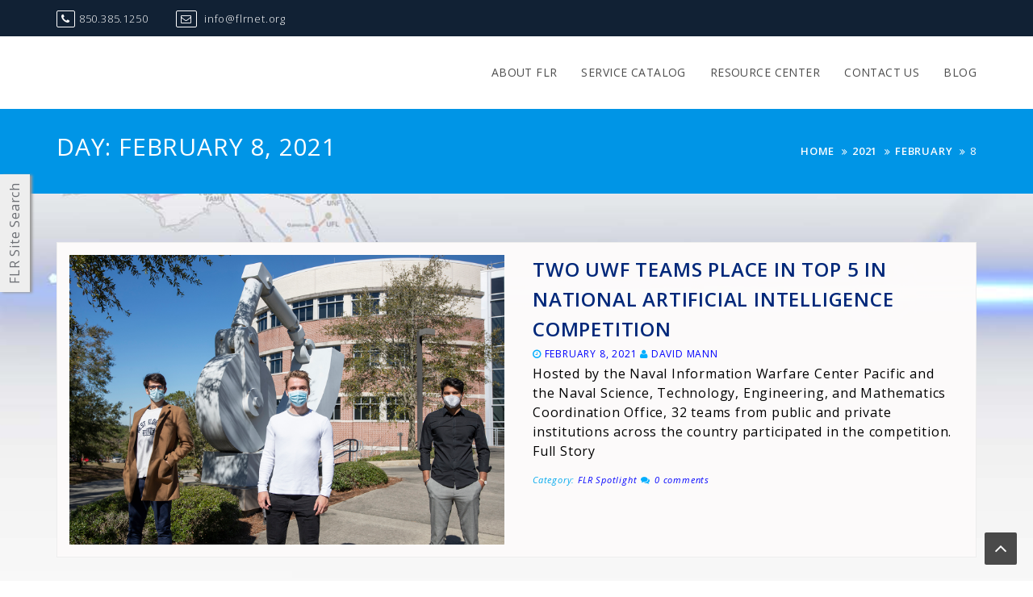

--- FILE ---
content_type: text/html; charset=UTF-8
request_url: https://www.flrnet.org/blog/2021/02/08/
body_size: 43052
content:
<!DOCTYPE html>
<html lang="en-US">
<head>
<meta charset="UTF-8">
<meta charset="UTF-8">
<meta name="viewport" content="width=device-width, initial-scale=1, maximum-scale=1">
<meta name="google-site-verification" content="g4vZB6S-VdZMED96cKTHNmOHxG77Q49pHe-sMgklq4o" />

<!-- [BEGIN] Metadata added via All-Meta-Tags plugin by Space X-Chimp ( https://www.spacexchimp.com ) -->
<meta name='author' content='Eddie Yon' />
<meta name='designer' content='Eddie Yon' />
<meta name='contact' content='eddie.yon@flrnet.org' />
<meta name='copyright' content='Copyright (c) 2016 Florida LambdaRail, LLC. All Rights Reserved.' />
<meta name='keywords' content='Research and Education Network, Florida&#039;s 100 Gigabit, Florida LambdaRail, Fiber Optics Network, 100GB, Florida, independent statewide fiber optical network, 21st century economy initiatives, AMPath, Internet2, Regional Optical Network, educational and research activities, 100 Gigabit Network' />
<!-- [END] Metadata added via All-Meta-Tags plugin by Space X-Chimp ( https://www.spacexchimp.com ) -->

<title>February 8, 2021 &#8211; Florida LambdaRail</title>
<meta name='robots' content='max-image-preview:large' />
	<style>img:is([sizes="auto" i], [sizes^="auto," i]) { contain-intrinsic-size: 3000px 1500px }</style>
	<link rel='dns-prefetch' href='//maps.google.com' />
<link rel='dns-prefetch' href='//fonts.googleapis.com' />
<link rel="alternate" type="application/rss+xml" title="Florida LambdaRail &raquo; Feed" href="https://www.flrnet.org/feed/" />
<link rel="alternate" type="application/rss+xml" title="Florida LambdaRail &raquo; Comments Feed" href="https://www.flrnet.org/comments/feed/" />
<script type="text/javascript">
/* <![CDATA[ */
window._wpemojiSettings = {"baseUrl":"https:\/\/s.w.org\/images\/core\/emoji\/15.0.3\/72x72\/","ext":".png","svgUrl":"https:\/\/s.w.org\/images\/core\/emoji\/15.0.3\/svg\/","svgExt":".svg","source":{"concatemoji":"https:\/\/www.flrnet.org\/wp-includes\/js\/wp-emoji-release.min.js?ver=6.7.4"}};
/*! This file is auto-generated */
!function(i,n){var o,s,e;function c(e){try{var t={supportTests:e,timestamp:(new Date).valueOf()};sessionStorage.setItem(o,JSON.stringify(t))}catch(e){}}function p(e,t,n){e.clearRect(0,0,e.canvas.width,e.canvas.height),e.fillText(t,0,0);var t=new Uint32Array(e.getImageData(0,0,e.canvas.width,e.canvas.height).data),r=(e.clearRect(0,0,e.canvas.width,e.canvas.height),e.fillText(n,0,0),new Uint32Array(e.getImageData(0,0,e.canvas.width,e.canvas.height).data));return t.every(function(e,t){return e===r[t]})}function u(e,t,n){switch(t){case"flag":return n(e,"\ud83c\udff3\ufe0f\u200d\u26a7\ufe0f","\ud83c\udff3\ufe0f\u200b\u26a7\ufe0f")?!1:!n(e,"\ud83c\uddfa\ud83c\uddf3","\ud83c\uddfa\u200b\ud83c\uddf3")&&!n(e,"\ud83c\udff4\udb40\udc67\udb40\udc62\udb40\udc65\udb40\udc6e\udb40\udc67\udb40\udc7f","\ud83c\udff4\u200b\udb40\udc67\u200b\udb40\udc62\u200b\udb40\udc65\u200b\udb40\udc6e\u200b\udb40\udc67\u200b\udb40\udc7f");case"emoji":return!n(e,"\ud83d\udc26\u200d\u2b1b","\ud83d\udc26\u200b\u2b1b")}return!1}function f(e,t,n){var r="undefined"!=typeof WorkerGlobalScope&&self instanceof WorkerGlobalScope?new OffscreenCanvas(300,150):i.createElement("canvas"),a=r.getContext("2d",{willReadFrequently:!0}),o=(a.textBaseline="top",a.font="600 32px Arial",{});return e.forEach(function(e){o[e]=t(a,e,n)}),o}function t(e){var t=i.createElement("script");t.src=e,t.defer=!0,i.head.appendChild(t)}"undefined"!=typeof Promise&&(o="wpEmojiSettingsSupports",s=["flag","emoji"],n.supports={everything:!0,everythingExceptFlag:!0},e=new Promise(function(e){i.addEventListener("DOMContentLoaded",e,{once:!0})}),new Promise(function(t){var n=function(){try{var e=JSON.parse(sessionStorage.getItem(o));if("object"==typeof e&&"number"==typeof e.timestamp&&(new Date).valueOf()<e.timestamp+604800&&"object"==typeof e.supportTests)return e.supportTests}catch(e){}return null}();if(!n){if("undefined"!=typeof Worker&&"undefined"!=typeof OffscreenCanvas&&"undefined"!=typeof URL&&URL.createObjectURL&&"undefined"!=typeof Blob)try{var e="postMessage("+f.toString()+"("+[JSON.stringify(s),u.toString(),p.toString()].join(",")+"));",r=new Blob([e],{type:"text/javascript"}),a=new Worker(URL.createObjectURL(r),{name:"wpTestEmojiSupports"});return void(a.onmessage=function(e){c(n=e.data),a.terminate(),t(n)})}catch(e){}c(n=f(s,u,p))}t(n)}).then(function(e){for(var t in e)n.supports[t]=e[t],n.supports.everything=n.supports.everything&&n.supports[t],"flag"!==t&&(n.supports.everythingExceptFlag=n.supports.everythingExceptFlag&&n.supports[t]);n.supports.everythingExceptFlag=n.supports.everythingExceptFlag&&!n.supports.flag,n.DOMReady=!1,n.readyCallback=function(){n.DOMReady=!0}}).then(function(){return e}).then(function(){var e;n.supports.everything||(n.readyCallback(),(e=n.source||{}).concatemoji?t(e.concatemoji):e.wpemoji&&e.twemoji&&(t(e.twemoji),t(e.wpemoji)))}))}((window,document),window._wpemojiSettings);
/* ]]> */
</script>
<link rel='stylesheet' id='pt-cv-public-style-css' href='https://www.flrnet.org/wp-content/plugins/content-views-query-and-display-post-page/public/assets/css/cv.css?ver=4.1' type='text/css' media='all' />
<style id='wp-emoji-styles-inline-css' type='text/css'>

	img.wp-smiley, img.emoji {
		display: inline !important;
		border: none !important;
		box-shadow: none !important;
		height: 1em !important;
		width: 1em !important;
		margin: 0 0.07em !important;
		vertical-align: -0.1em !important;
		background: none !important;
		padding: 0 !important;
	}
</style>
<link rel='stylesheet' id='wp-block-library-css' href='https://www.flrnet.org/wp-includes/css/dist/block-library/style.min.css?ver=6.7.4' type='text/css' media='all' />
<style id='classic-theme-styles-inline-css' type='text/css'>
/*! This file is auto-generated */
.wp-block-button__link{color:#fff;background-color:#32373c;border-radius:9999px;box-shadow:none;text-decoration:none;padding:calc(.667em + 2px) calc(1.333em + 2px);font-size:1.125em}.wp-block-file__button{background:#32373c;color:#fff;text-decoration:none}
</style>
<style id='global-styles-inline-css' type='text/css'>
:root{--wp--preset--aspect-ratio--square: 1;--wp--preset--aspect-ratio--4-3: 4/3;--wp--preset--aspect-ratio--3-4: 3/4;--wp--preset--aspect-ratio--3-2: 3/2;--wp--preset--aspect-ratio--2-3: 2/3;--wp--preset--aspect-ratio--16-9: 16/9;--wp--preset--aspect-ratio--9-16: 9/16;--wp--preset--color--black: #000000;--wp--preset--color--cyan-bluish-gray: #abb8c3;--wp--preset--color--white: #ffffff;--wp--preset--color--pale-pink: #f78da7;--wp--preset--color--vivid-red: #cf2e2e;--wp--preset--color--luminous-vivid-orange: #ff6900;--wp--preset--color--luminous-vivid-amber: #fcb900;--wp--preset--color--light-green-cyan: #7bdcb5;--wp--preset--color--vivid-green-cyan: #00d084;--wp--preset--color--pale-cyan-blue: #8ed1fc;--wp--preset--color--vivid-cyan-blue: #0693e3;--wp--preset--color--vivid-purple: #9b51e0;--wp--preset--gradient--vivid-cyan-blue-to-vivid-purple: linear-gradient(135deg,rgba(6,147,227,1) 0%,rgb(155,81,224) 100%);--wp--preset--gradient--light-green-cyan-to-vivid-green-cyan: linear-gradient(135deg,rgb(122,220,180) 0%,rgb(0,208,130) 100%);--wp--preset--gradient--luminous-vivid-amber-to-luminous-vivid-orange: linear-gradient(135deg,rgba(252,185,0,1) 0%,rgba(255,105,0,1) 100%);--wp--preset--gradient--luminous-vivid-orange-to-vivid-red: linear-gradient(135deg,rgba(255,105,0,1) 0%,rgb(207,46,46) 100%);--wp--preset--gradient--very-light-gray-to-cyan-bluish-gray: linear-gradient(135deg,rgb(238,238,238) 0%,rgb(169,184,195) 100%);--wp--preset--gradient--cool-to-warm-spectrum: linear-gradient(135deg,rgb(74,234,220) 0%,rgb(151,120,209) 20%,rgb(207,42,186) 40%,rgb(238,44,130) 60%,rgb(251,105,98) 80%,rgb(254,248,76) 100%);--wp--preset--gradient--blush-light-purple: linear-gradient(135deg,rgb(255,206,236) 0%,rgb(152,150,240) 100%);--wp--preset--gradient--blush-bordeaux: linear-gradient(135deg,rgb(254,205,165) 0%,rgb(254,45,45) 50%,rgb(107,0,62) 100%);--wp--preset--gradient--luminous-dusk: linear-gradient(135deg,rgb(255,203,112) 0%,rgb(199,81,192) 50%,rgb(65,88,208) 100%);--wp--preset--gradient--pale-ocean: linear-gradient(135deg,rgb(255,245,203) 0%,rgb(182,227,212) 50%,rgb(51,167,181) 100%);--wp--preset--gradient--electric-grass: linear-gradient(135deg,rgb(202,248,128) 0%,rgb(113,206,126) 100%);--wp--preset--gradient--midnight: linear-gradient(135deg,rgb(2,3,129) 0%,rgb(40,116,252) 100%);--wp--preset--font-size--small: 13px;--wp--preset--font-size--medium: 20px;--wp--preset--font-size--large: 36px;--wp--preset--font-size--x-large: 42px;--wp--preset--spacing--20: 0.44rem;--wp--preset--spacing--30: 0.67rem;--wp--preset--spacing--40: 1rem;--wp--preset--spacing--50: 1.5rem;--wp--preset--spacing--60: 2.25rem;--wp--preset--spacing--70: 3.38rem;--wp--preset--spacing--80: 5.06rem;--wp--preset--shadow--natural: 6px 6px 9px rgba(0, 0, 0, 0.2);--wp--preset--shadow--deep: 12px 12px 50px rgba(0, 0, 0, 0.4);--wp--preset--shadow--sharp: 6px 6px 0px rgba(0, 0, 0, 0.2);--wp--preset--shadow--outlined: 6px 6px 0px -3px rgba(255, 255, 255, 1), 6px 6px rgba(0, 0, 0, 1);--wp--preset--shadow--crisp: 6px 6px 0px rgba(0, 0, 0, 1);}:where(.is-layout-flex){gap: 0.5em;}:where(.is-layout-grid){gap: 0.5em;}body .is-layout-flex{display: flex;}.is-layout-flex{flex-wrap: wrap;align-items: center;}.is-layout-flex > :is(*, div){margin: 0;}body .is-layout-grid{display: grid;}.is-layout-grid > :is(*, div){margin: 0;}:where(.wp-block-columns.is-layout-flex){gap: 2em;}:where(.wp-block-columns.is-layout-grid){gap: 2em;}:where(.wp-block-post-template.is-layout-flex){gap: 1.25em;}:where(.wp-block-post-template.is-layout-grid){gap: 1.25em;}.has-black-color{color: var(--wp--preset--color--black) !important;}.has-cyan-bluish-gray-color{color: var(--wp--preset--color--cyan-bluish-gray) !important;}.has-white-color{color: var(--wp--preset--color--white) !important;}.has-pale-pink-color{color: var(--wp--preset--color--pale-pink) !important;}.has-vivid-red-color{color: var(--wp--preset--color--vivid-red) !important;}.has-luminous-vivid-orange-color{color: var(--wp--preset--color--luminous-vivid-orange) !important;}.has-luminous-vivid-amber-color{color: var(--wp--preset--color--luminous-vivid-amber) !important;}.has-light-green-cyan-color{color: var(--wp--preset--color--light-green-cyan) !important;}.has-vivid-green-cyan-color{color: var(--wp--preset--color--vivid-green-cyan) !important;}.has-pale-cyan-blue-color{color: var(--wp--preset--color--pale-cyan-blue) !important;}.has-vivid-cyan-blue-color{color: var(--wp--preset--color--vivid-cyan-blue) !important;}.has-vivid-purple-color{color: var(--wp--preset--color--vivid-purple) !important;}.has-black-background-color{background-color: var(--wp--preset--color--black) !important;}.has-cyan-bluish-gray-background-color{background-color: var(--wp--preset--color--cyan-bluish-gray) !important;}.has-white-background-color{background-color: var(--wp--preset--color--white) !important;}.has-pale-pink-background-color{background-color: var(--wp--preset--color--pale-pink) !important;}.has-vivid-red-background-color{background-color: var(--wp--preset--color--vivid-red) !important;}.has-luminous-vivid-orange-background-color{background-color: var(--wp--preset--color--luminous-vivid-orange) !important;}.has-luminous-vivid-amber-background-color{background-color: var(--wp--preset--color--luminous-vivid-amber) !important;}.has-light-green-cyan-background-color{background-color: var(--wp--preset--color--light-green-cyan) !important;}.has-vivid-green-cyan-background-color{background-color: var(--wp--preset--color--vivid-green-cyan) !important;}.has-pale-cyan-blue-background-color{background-color: var(--wp--preset--color--pale-cyan-blue) !important;}.has-vivid-cyan-blue-background-color{background-color: var(--wp--preset--color--vivid-cyan-blue) !important;}.has-vivid-purple-background-color{background-color: var(--wp--preset--color--vivid-purple) !important;}.has-black-border-color{border-color: var(--wp--preset--color--black) !important;}.has-cyan-bluish-gray-border-color{border-color: var(--wp--preset--color--cyan-bluish-gray) !important;}.has-white-border-color{border-color: var(--wp--preset--color--white) !important;}.has-pale-pink-border-color{border-color: var(--wp--preset--color--pale-pink) !important;}.has-vivid-red-border-color{border-color: var(--wp--preset--color--vivid-red) !important;}.has-luminous-vivid-orange-border-color{border-color: var(--wp--preset--color--luminous-vivid-orange) !important;}.has-luminous-vivid-amber-border-color{border-color: var(--wp--preset--color--luminous-vivid-amber) !important;}.has-light-green-cyan-border-color{border-color: var(--wp--preset--color--light-green-cyan) !important;}.has-vivid-green-cyan-border-color{border-color: var(--wp--preset--color--vivid-green-cyan) !important;}.has-pale-cyan-blue-border-color{border-color: var(--wp--preset--color--pale-cyan-blue) !important;}.has-vivid-cyan-blue-border-color{border-color: var(--wp--preset--color--vivid-cyan-blue) !important;}.has-vivid-purple-border-color{border-color: var(--wp--preset--color--vivid-purple) !important;}.has-vivid-cyan-blue-to-vivid-purple-gradient-background{background: var(--wp--preset--gradient--vivid-cyan-blue-to-vivid-purple) !important;}.has-light-green-cyan-to-vivid-green-cyan-gradient-background{background: var(--wp--preset--gradient--light-green-cyan-to-vivid-green-cyan) !important;}.has-luminous-vivid-amber-to-luminous-vivid-orange-gradient-background{background: var(--wp--preset--gradient--luminous-vivid-amber-to-luminous-vivid-orange) !important;}.has-luminous-vivid-orange-to-vivid-red-gradient-background{background: var(--wp--preset--gradient--luminous-vivid-orange-to-vivid-red) !important;}.has-very-light-gray-to-cyan-bluish-gray-gradient-background{background: var(--wp--preset--gradient--very-light-gray-to-cyan-bluish-gray) !important;}.has-cool-to-warm-spectrum-gradient-background{background: var(--wp--preset--gradient--cool-to-warm-spectrum) !important;}.has-blush-light-purple-gradient-background{background: var(--wp--preset--gradient--blush-light-purple) !important;}.has-blush-bordeaux-gradient-background{background: var(--wp--preset--gradient--blush-bordeaux) !important;}.has-luminous-dusk-gradient-background{background: var(--wp--preset--gradient--luminous-dusk) !important;}.has-pale-ocean-gradient-background{background: var(--wp--preset--gradient--pale-ocean) !important;}.has-electric-grass-gradient-background{background: var(--wp--preset--gradient--electric-grass) !important;}.has-midnight-gradient-background{background: var(--wp--preset--gradient--midnight) !important;}.has-small-font-size{font-size: var(--wp--preset--font-size--small) !important;}.has-medium-font-size{font-size: var(--wp--preset--font-size--medium) !important;}.has-large-font-size{font-size: var(--wp--preset--font-size--large) !important;}.has-x-large-font-size{font-size: var(--wp--preset--font-size--x-large) !important;}
:where(.wp-block-post-template.is-layout-flex){gap: 1.25em;}:where(.wp-block-post-template.is-layout-grid){gap: 1.25em;}
:where(.wp-block-columns.is-layout-flex){gap: 2em;}:where(.wp-block-columns.is-layout-grid){gap: 2em;}
:root :where(.wp-block-pullquote){font-size: 1.5em;line-height: 1.6;}
</style>
<link rel='stylesheet' id='visual-form-builder-css-css' href='https://www.flrnet.org/wp-content/plugins/visual-form-builder/public/assets/css/visual-form-builder.min.css?ver=2014.04.12' type='text/css' media='all' />
<link rel='stylesheet' id='vfb-jqueryui-css-css' href='https://www.flrnet.org/wp-content/plugins/visual-form-builder/public/assets/css/smoothness/jquery-ui-1.10.3.min.css?ver=2013.12.03' type='text/css' media='all' />
<link rel='stylesheet' id='bootstrap-css' href='https://www.flrnet.org/wp-content/themes/capacious-pro/assets/css/bootstrap.min.css?ver=4.5.0' type='text/css' media='all' />
<link rel='stylesheet' id='animate-css' href='https://www.flrnet.org/wp-content/themes/capacious-pro/assets/css/animate.min.css?ver=4.5.0' type='text/css' media='all' />
<link rel='stylesheet' id='responsive-css' href='https://www.flrnet.org/wp-content/themes/capacious-pro/assets/css/responsive.css?ver=4.5.0' type='text/css' media='all' />
<link rel='stylesheet' id='capacious-style-css' href='https://www.flrnet.org/wp-content/themes/capacious-pro/style.css?ver=6.7.4' type='text/css' media='all' />
<style id='capacious-style-inline-css' type='text/css'>
.site-title a {
         font-size: 35px;
         font-family: 'Open Sans', sans-serif;}
    .site-description {
        font-size: 15px;
        font-family: 'Open Sans', sans-serif;}
    .sidebar-background{
         background-color: #ffffff;}
    .sidebar-background .widget .widget-title{
         color: #0095E6;}
    .widget ul li a,.textwidget,.widget ul li{
         color: #888888;}
    .widget ul li a:hover{
         color: #00A8EF;}
    .widget.widget_meta a{
         color: #888888;
         background: #ffffff;
         border: 1px solid #eeeeee;
     }
    .widget.widget_meta a:hover{
         background: #00A8EF;
         border: 1px solid #eeeeee;
     }
    .widget  ul li{
          border-bottom: 1px solid #eeeeee;}

    h1, h1 a{
         font-size: 35px;}
    h2, h2 a{
         font-size: 30px;
        }
    h3, h3 a{
         font-size: 26px;
        }
    h4, h4 a, .news-block .news-info h4 a{
         font-size: 24px;
        }
    h5, h6 a{
         font-size: 20px;
        }
    h6, h6 a{
         font-size: 15px;
        }
    
        h1, h2, h3, h4, h5, h6,.ceo-section .section-header h1, .news-block .news-info h4 {
            color: #00287a;
           font-family: 'Open Sans', sans-serif;
        }
    
        h1 a, h2 a, h3 a, h4 a, h5 a, h6 a, .news-block .news-info h4 a{
           color: #00287a;
           font-family: 'Open Sans', sans-serif;
        }
    .site-title a{
         color: #00AEFF;
        }
    .site-title a:hover{
         color: #081544;
        }
    .site-description{
         color: #000000;
        }
    .navbar-nav li a{
            color:#4d4d4d;
            font-size:14px;
            font-family:'Open Sans', sans-serif;
        }
    .navbar-nav li a:hover{
            color:#00AEFF;
        }
    .main-menu .current_page_item a{
            color:#00AEFF;
      }
    .navbar{
            background:#ffffff;
      }
    body p{
         font-family:'Open Sans', sans-serif;
         color: #000000;
         font-size : 16px;
        
        }
    body, p {
        font-family:'Open Sans', sans-serif;
        font-size : 16px;
        }
     a,
    .news-block .date{
            color:#000000;
        }
     a:hover,
    .news-block .date:hover{
            color:#00AEFF;
        }
     .preloader{
            background-color:#357ebf;
        }
    
        .section-header h1::before,
        .services-section .item .fa, 
        .what-we-section .item ul li .fa,
        #testimonial .item blockquote img,
        .contact-detail li p i,
        .footer-section .section-header h1::before{
            border-color:#00AEFF;
        }
    
        .btn-theme,
        .process,
        .team-section .item .content-wrap{
            background: #00AEFF;
        }
    .contact-detail2 li a {
         color: #ffffff;
        }
    .top-header {
         background:#112134;
       }
    .contact-detail2 i{ 
            border: 1px solid #ffffff;
            color: #ffffff;

        }
    .top-header .social-links  ul li a:before{
            border: 1px solid #ffffff;
            color: #ffffff;
        }
    a.scroll-top {
            background:rgba(0, 0, 0, 0.7);
            color: #ffffff;
        }
    a.scroll-top:hover {
        background:;
        color: #ffffff;

       }
    .footer-section .footer-bottom {
            background:rgba(0, 0, 0, 0.7);
            border-top: 1px solid #233346;
        }
    .footer-section .foot-widget .widget h1.widget-title {
          
            color:#ffffff;
        }
    .foot-widget .widget ul li a, .textwidget, .widget ul li, .foot-widget .textwidget p {
          
            color:#a1b1bc;
        }
    .footer-bottom .copyright {
            color: #a1b1bc;
        }
    
        .btn-theme, 
        button, 
        input[type="button"], 
        input[type="reset"], 
        input[type="submit"], 
        .nav-links .nav-previous, 
        .nav-links .nav-next, 
        .cat-links a {
            color:#ffffff;
            background:#00AEFF;
        }
    
        .btn-theme, 
        button, 
        input[type="button"], 
        input[type="reset"], 
        input[type="submit"], 
        .nav-links .nav-previous, 
        .nav-links .nav-next, 
        .cat-links a {
            color:#ffffff;
            background:#00AEFF;
        }
     body{
        font-family: 'Open Sans', sans-serif;
        font-size: 16px;
        }
     body{
            background:#ffffff;
        }
     .process,.purchase-now{
            background:#00AEFF;
        }
    .section-header h1::before {
        border-bottom: 5px solid #00aeff;
        }
    .footer-section .widget .widget-title::before {
        border-bottom: 3px solid #00aeff;
        }
     .services-section .item .fa, .what-we-section .item ul li .fa {
            border: 1px solid #00aeff;
        }
     .team-section .item .content-wrap{
            background: #00aeff none repeat scroll 0 0;
            color:#a3a3a3;
        }
    .hvr-bounce-to-top::before {
            background: #a3a3a3;
             color: #a3a3a3;
        }
     .hvr-bounce-to-top::before {
            background: #a3a3a3;
        }
    .team-section .item .social li a {
            color: #ffffff;
        }
     .over-bg {
            background:rgba(27,95,163,0.8);
        }
     #testimonial .item blockquote img {
            border: 3px solid #00aeff;
        }
     
        #testimonial .item blockquote small {
            color: #00d1c3;
        }
    .contact-detail li p i{
            border: 1px solid #00AEFF;
            color: #00AEFF;
       }
    .contact-detail li p  {
              color: #00AEFF;
       }
    .inner-title {
            background: #0095E6;
        }
    .widget .widget-title::before {
            border-bottom: 3px solid #00AEFF;
        }
     a,
        .news-block .date,
        .services-section .item .fa,
        .what-we-section .item ul li .fa,
        #testimonial .item blockquote small,
        {
            color:#00AEFF;
        }
    
</style>
<link rel='stylesheet' id='capacious-body-fonts-css' href='//fonts.googleapis.com/css?family=Open+Sans%3A400%2C300%2C300italic%2C800italic%2C800%2C600italic%2C600%2C400italic%2C700%2C700italic&#038;ver=6.7.4' type='text/css' media='all' />
<link rel='stylesheet' id='capacious-heading-fonts-css' href='//fonts.googleapis.com/css?family=Open+Sans%3A400%2C300%2C300italic%2C800italic%2C800%2C600italic%2C600%2C400italic%2C700%2C700italic&#038;ver=6.7.4' type='text/css' media='all' />
<link rel='stylesheet' id='capacious-menu-fonts-css' href='//fonts.googleapis.com/css?family=Open+Sans%3A400%2C300%2C300italic%2C800italic%2C800%2C600italic%2C600%2C400italic%2C700%2C700italic&#038;ver=6.7.4' type='text/css' media='all' />
<link rel='stylesheet' id='capacious-tagline-fonts-css' href='//fonts.googleapis.com/css?family=Open+Sans%3A400%2C300%2C300italic%2C800italic%2C800%2C600italic%2C600%2C400italic%2C700%2C700italic&#038;ver=6.7.4' type='text/css' media='all' />
<link rel='stylesheet' id='capacious-site-title-fonts-css' href='//fonts.googleapis.com/css?family=Open+Sans%3A400%2C300%2C300italic%2C800italic%2C800%2C600italic%2C600%2C400italic%2C700%2C700italic&#038;ver=6.7.4' type='text/css' media='all' />
<script type="text/javascript" src="https://www.flrnet.org/wp-includes/js/jquery/jquery.min.js?ver=3.7.1" id="jquery-core-js"></script>
<script type="text/javascript" src="https://www.flrnet.org/wp-includes/js/jquery/jquery-migrate.min.js?ver=3.4.1" id="jquery-migrate-js"></script>
<link rel="https://api.w.org/" href="https://www.flrnet.org/wp-json/" /><link rel="EditURI" type="application/rsd+xml" title="RSD" href="https://www.flrnet.org/xmlrpc.php?rsd" />
<meta name="generator" content="WordPress 6.7.4" />
	<style type="text/css">
			.site-title,
		.site-description {
			position: absolute;
			clip: rect(1px, 1px, 1px, 1px);
		}
		</style>
	<style type="text/css" id="custom-background-css">
body.custom-background { background-image: url("https://www.flrnet.org/wp-content/uploads/2023/09/2023-FLRNET-Background-Image.jpg"); background-position: left top; background-size: cover; background-repeat: no-repeat; background-attachment: fixed; }
</style>
	<link rel="icon" href="https://www.flrnet.org/wp-content/uploads/2017/10/cropped-2015-FLR-Circle-State-of-Florida-1-32x32.png" sizes="32x32" />
<link rel="icon" href="https://www.flrnet.org/wp-content/uploads/2017/10/cropped-2015-FLR-Circle-State-of-Florida-1-192x192.png" sizes="192x192" />
<link rel="apple-touch-icon" href="https://www.flrnet.org/wp-content/uploads/2017/10/cropped-2015-FLR-Circle-State-of-Florida-1-180x180.png" />
<meta name="msapplication-TileImage" content="https://www.flrnet.org/wp-content/uploads/2017/10/cropped-2015-FLR-Circle-State-of-Florida-1-270x270.png" />
		<style type="text/css" id="wp-custom-css">
			a {
	color: blue;
}
strong { color: black;}		</style>
		</head>
<body data-spy="scroll" data-target=".scrollspy" class="archive date custom-background group-blog hfeed inner-page left-image rounded-rectangle no-sidebar">
   
  <!-- preloader -->
    <div class="preloader">
                 <div class="loader" style="background-image: url(https://flrnet.org/wp-content/uploads/2018/01/FLR-Circle-Annimated.gif);">  
           
           
      </div>
    </div>
 
   <!--Header Section Start Here -->
     <header class="header-section" id="" >
    <a class="skip-link screen-reader-text" href="#content">Skip to content</a>
                     <div class="top-header">
               <div class="container">
                 <div class="row ">
                   <ul class="contact-detail2 col-sm-5 pull-left">
                     
                      <li> <a href="tel:850.385.1250" target="_blank"><i class="fa fa-phone"></i>850.385.1250</a> </li>
                     
                     <li> <a href="mailto:info@flrnet.org" target="_blank"><i class="fa fa-envelope-o"></i> info@flrnet.org</a> </li>
                                       </ul>
                                      </div>
                 </div>
               </div>
             </div>
            <div id="nav" class="navbar navbar-static-top">
      <div class="container main-menu">
        <div class="navbar-header" >
          <button aria-expanded="false" aria-controls="bs-navbar" data-target="#bs-navbar" data-toggle="collapse" type="button" class="navbar-toggle collapsed"> 
            <span class="sr-only">Toggle navigation</span> 
            <span class="icon-bar"></span> <span class="icon-bar"></span> 
            <span class="icon-bar"></span> 
          </button>
          <div class="navbar-brand">
          					<p class="site-title"><a href="https://www.flrnet.org/" rel="home">Florida LambdaRail</a></p>
										<p class="site-description">Florida&#039;s Research and Education Network</p>
					        </div>
        </div>
               <nav class="collapse navbar-collapse pull-right" id="bs-navbar">
          <div class="menu-master-menu-container"><ul id="menu-master-menu" class="nav navbar-nav"><li id="menu-item-515" class="menu-item menu-item-type-post_type menu-item-object-page menu-item-has-children menu-item-515"><a href="https://www.flrnet.org/about-us/">About FLR</a>
<ul class="sub-menu">
	<li id="menu-item-20" class="menu-item menu-item-type-post_type menu-item-object-page menu-item-20"><a href="https://www.flrnet.org/services/">FLRNet</a></li>
	<li id="menu-item-262" class="menu-item menu-item-type-post_type menu-item-object-page menu-item-262"><a href="https://www.flrnet.org/participants/">Board of Directors</a></li>
	<li id="menu-item-537" class="menu-item menu-item-type-post_type menu-item-object-page menu-item-537"><a href="https://www.flrnet.org/flr-affiliate-participants/">FLR Members</a></li>
	<li id="menu-item-268" class="menu-item menu-item-type-custom menu-item-object-custom menu-item-has-children menu-item-268"><a href="http://www.noc.flrnet.org/">Network Operations Center</a>
	<ul class="sub-menu">
		<li id="menu-item-13040" class="menu-item menu-item-type-post_type menu-item-object-page menu-item-13040"><a href="https://www.flrnet.org/resources-for-internet2-members/">Resources For Internet2 Members</a></li>
	</ul>
</li>
	<li id="menu-item-12634" class="menu-item menu-item-type-custom menu-item-object-custom menu-item-12634"><a href="https://confluence.noc.flrnet.org/">Board Login</a></li>
</ul>
</li>
<li id="menu-item-17214" class="menu-item menu-item-type-post_type menu-item-object-page menu-item-17214"><a href="https://www.flrnet.org/flr-services-catalog/">Service Catalog</a></li>
<li id="menu-item-10165" class="menu-item menu-item-type-post_type menu-item-object-page menu-item-has-children menu-item-10165"><a href="https://www.flrnet.org/resource-center/">Resource Center</a>
<ul class="sub-menu">
	<li id="menu-item-14424" class="menu-item menu-item-type-custom menu-item-object-custom menu-item-14424"><a href="https://www.flrnet.org/blog/category/flr-news/news-archives/">News Archive</a></li>
	<li id="menu-item-13122" class="menu-item menu-item-type-post_type menu-item-object-page menu-item-13122"><a href="https://www.flrnet.org/research-use-cases/">Research Use Cases</a></li>
	<li id="menu-item-13274" class="menu-item menu-item-type-post_type menu-item-object-page menu-item-13274"><a href="https://www.flrnet.org/our-affiliations/">Strategic Alliances</a></li>
	<li id="menu-item-13013" class="menu-item menu-item-type-custom menu-item-object-custom menu-item-has-children menu-item-13013"><a href="#">FLR Publications and Articles</a>
	<ul class="sub-menu">
		<li id="menu-item-15911" class="menu-item menu-item-type-custom menu-item-object-custom menu-item-15911"><a href="https://www.flrnet.org/wp-content/uploads/2018/10/FLR_RegSciDmZ_Guidelines-2018-08.pdf">FLR Science DMZ</a></li>
		<li id="menu-item-13014" class="menu-item menu-item-type-custom menu-item-object-custom menu-item-13014"><a href="https://flrnet.org/wp-content/uploads/2017/12/FLR_Corporate_Brochure-2017-10-.pdf">Corporate Brochure</a></li>
		<li id="menu-item-13016" class="menu-item menu-item-type-custom menu-item-object-custom menu-item-13016"><a href="http://www.flrnet.org/wp-content/uploads/2016/06/FLR-100-Gig-PRESS-RELEASE-Final-.pdf">100 G Press Release</a></li>
	</ul>
</li>
	<li id="menu-item-17588" class="menu-item menu-item-type-post_type menu-item-object-page menu-item-17588"><a href="https://www.flrnet.org/solicitations-and-notices/">Solicitations and Notices</a></li>
</ul>
</li>
<li id="menu-item-1794" class="menu-item menu-item-type-custom menu-item-object-custom menu-item-has-children menu-item-1794"><a>Contact Us</a>
<ul class="sub-menu">
	<li id="menu-item-1793" class="menu-item menu-item-type-post_type menu-item-object-page menu-item-1793"><a href="https://www.flrnet.org/flr-staff/">Staff</a></li>
	<li id="menu-item-14480" class="menu-item menu-item-type-custom menu-item-object-custom menu-item-14480"><a href="http://noc.flrnet.org">Network Operations Center</a></li>
	<li id="menu-item-265" class="menu-item menu-item-type-post_type menu-item-object-page menu-item-265"><a href="https://www.flrnet.org/media-download-kit/">Media Inquiries</a></li>
	<li id="menu-item-10179" class="menu-item menu-item-type-post_type menu-item-object-page menu-item-10179"><a href="https://www.flrnet.org/directions/">Directions To FLR</a></li>
	<li id="menu-item-13129" class="menu-item menu-item-type-post_type menu-item-object-page menu-item-13129"><a href="https://www.flrnet.org/request-information/">Request Information</a></li>
</ul>
</li>
<li id="menu-item-21592" class="menu-item menu-item-type-custom menu-item-object-custom menu-item-21592"><a href="https://www.flrnet.org/blog/category/flrblog/">Blog</a></li>
</ul></div>          
        </nav>
        
      </div>
    </div>
  </header>
  <!-- Header Section End Here --> 




  
 <div class="header-space"></div>
	 <section id="inner-title" class="inner-title">
        <div class="container">
            <div class="row">
                <div class="col-md-6 col-lg-6"> <h2 class="page-title">Day: <span>February 8, 2021</span></h2></div>
                <div class="col-md-6 col-lg-6">
                    <div class="breadcrumbs">
                        <nav role="navigation" aria-label="Breadcrumbs" class="breadcrumb-trail breadcrumbs" itemprop="breadcrumb"><h2 class="trail-browse"></h2><ul class="trail-items" itemscope itemtype="http://schema.org/BreadcrumbList"><meta name="numberOfItems" content="4" /><meta name="itemListOrder" content="Ascending" /><li itemprop="itemListElement" itemscope itemtype="http://schema.org/ListItem" class="trail-item trail-begin"><a href="https://www.flrnet.org" rel="home"><span itemprop="name">Home</span></a><meta itemprop="position" content="1" /></li><li itemprop="itemListElement" itemscope itemtype="http://schema.org/ListItem" class="trail-item"><a href="https://www.flrnet.org/blog/2021/"><span itemprop="name">2021</span></a><meta itemprop="position" content="2" /></li><li itemprop="itemListElement" itemscope itemtype="http://schema.org/ListItem" class="trail-item"><a href="https://www.flrnet.org/blog/2021/02/"><span itemprop="name">February</span></a><meta itemprop="position" content="3" /></li><li itemprop="itemListElement" itemscope itemtype="http://schema.org/ListItem" class="trail-item trail-end"><span itemprop="name">8</span><meta itemprop="position" content="4" /></li></ul></nav>                    </div>
                </div>
            </div>
        </div>
    </section>
     <div id="main">
        <section id="single-section" class="blog single-section">
            <div class="section-padding">
                <div class="container">
                    <div class="row">
                       <div class="col-md-9 col-xs-12 item wow fadeInLeft">
                          <div class="item">
      						                         	<article class="news-block  wow fadeInUp"  id="post-17987" >
	<div class="news-inner">
		<div class="row">
		   
			 			<div class="post-thumbnail col-sm-6">
			  
		    	
		    	 <a href="https://www.flrnet.org/blog/2021/02/08/two-uwf-teams-place-in-top-5-in-national-artificial-intelligence-competition/">
		       <img width="1500" height="1000" src="https://www.flrnet.org/wp-content/uploads/2021/02/UWF_AITracksatSeaChallenge.jpg" class="img-responsive wp-post-image" alt="" decoding="async" fetchpriority="high" srcset="https://www.flrnet.org/wp-content/uploads/2021/02/UWF_AITracksatSeaChallenge.jpg 1500w, https://www.flrnet.org/wp-content/uploads/2021/02/UWF_AITracksatSeaChallenge-300x200.jpg 300w, https://www.flrnet.org/wp-content/uploads/2021/02/UWF_AITracksatSeaChallenge-1024x683.jpg 1024w" sizes="(max-width: 1500px) 100vw, 1500px" />		          </a>  
	         
			</div>
		  		 
			<div class="news-info col-sm-6 text-left ">
				<h4><a href="https://www.flrnet.org/blog/2021/02/08/two-uwf-teams-place-in-top-5-in-national-artificial-intelligence-competition/">Two UWF teams place in top 5 in national artificial intelligence competition</a> </h4>
				<div class="date"><span class="posted-on"><i class="fa fa-clock-o"></i> <a href="https://www.flrnet.org/blog/2021/02/08/two-uwf-teams-place-in-top-5-in-national-artificial-intelligence-competition/" rel="bookmark">February 8, 2021</a></span><span class="byline"> <span class="author vcard"><i class="fa fa-user"></i> <a class="url fn n" href="https://www.flrnet.org/blog/author/david/">David Mann</a></span></span></div>
				<div class="content"><p>
				 Hosted by the Naval Information Warfare Center Pacific and the Naval Science, Technology, Engineering, and Mathematics Coordination Office, 32 teams from public and private institutions across the country participated in the competition. Full Story 
				</p></div>
			
				<div class="name"><span><span class="cat_list">Category: <a href="https://www.flrnet.org/blog/category/flr-news/news-archives/" rel="category tag">FLR Spotlight</a></span></span></div>
             				  <div class="comments"><i class="fa fa fa-comments" aria-hidden="true"></i><a href="https://www.flrnet.org/blog/2021/02/08/two-uwf-teams-place-in-top-5-in-national-artificial-intelligence-competition/#respond">0 comments</a></div>
			  	
			</div>
		</div>
	</div>
</article>
</div><div class="col-sm-12 col-md-12 clearfix"> <ul class="pagination"></ul></div>					        </div>	
					      		
		               </div>
		             
		           </div>    
		        </div>
		    </div>
        </section>
    </div><!-- #main -->

 <!-- Footer Section Start Here -->
  <footer id="footer">
    <section class="footer-section">
      
    
      <div class="footer-bottom">
        <div class="container">
          <div class="row">
            <div class="col-md-8">
              <p class="copyright ">Copyright &copy; Florida LambdaRail, LLC 2025. All rights reserved. </p>
            </div>
                        
          </div>
        </div>
      </div>
 
    </section>
  </footer>
  <!-- End footer -->
  <a class="scroll-top fa fa-angle-up" href="javascript:void(0)"></a>

<div id="search-6" class="widget-container widget_search"><h3 class="widget-title">FLR Site Search</h3><div class="search-block">
    <form action="https://www.flrnet.org" class="searchform" id="searchform" method="get" role="search">
        <div>
            <label for="menu-search" class="screen-reader-text"></label>
                        <input type="text" placeholder='Search'  class="menu-search" id="menu-search" name="s" value="">
            <button class="searchsubmit fa fa-search" type="submit" id="searchsubmit"></button>
        </div>
    </form>
</div></div><link rel='stylesheet' id='pullouts-css' href='https://www.flrnet.org/wp-content/plugins/pullout-widgets/css/pullouts.css?ver=6.7.4' type='text/css' media='all' />
<script type="text/javascript" id="pt-cv-content-views-script-js-extra">
/* <![CDATA[ */
var PT_CV_PUBLIC = {"_prefix":"pt-cv-","page_to_show":"5","_nonce":"4ce48851bf","is_admin":"","is_mobile":"","ajaxurl":"https:\/\/www.flrnet.org\/wp-admin\/admin-ajax.php","lang":"","loading_image_src":"data:image\/gif;base64,R0lGODlhDwAPALMPAMrKygwMDJOTkz09PZWVla+vr3p6euTk5M7OzuXl5TMzMwAAAJmZmWZmZszMzP\/\/\/yH\/[base64]\/wyVlamTi3nSdgwFNdhEJgTJoNyoB9ISYoQmdjiZPcj7EYCAeCF1gEDo4Dz2eIAAAh+QQFCgAPACwCAAAADQANAAAEM\/DJBxiYeLKdX3IJZT1FU0iIg2RNKx3OkZVnZ98ToRD4MyiDnkAh6BkNC0MvsAj0kMpHBAAh+QQFCgAPACwGAAAACQAPAAAEMDC59KpFDll73HkAA2wVY5KgiK5b0RRoI6MuzG6EQqCDMlSGheEhUAgqgUUAFRySIgAh+QQFCgAPACwCAAIADQANAAAEM\/DJKZNLND\/[base64]"};
var PT_CV_PAGINATION = {"first":"\u00ab","prev":"\u2039","next":"\u203a","last":"\u00bb","goto_first":"Go to first page","goto_prev":"Go to previous page","goto_next":"Go to next page","goto_last":"Go to last page","current_page":"Current page is","goto_page":"Go to page"};
/* ]]> */
</script>
<script type="text/javascript" src="https://www.flrnet.org/wp-content/plugins/content-views-query-and-display-post-page/public/assets/js/cv.js?ver=4.1" id="pt-cv-content-views-script-js"></script>
<script type="text/javascript" src="https://www.flrnet.org/wp-content/themes/capacious-pro/assets/js/bootstrap.min.js?ver=20151215" id="bootstrap-js"></script>
<script type="text/javascript" src="https://www.flrnet.org/wp-content/themes/capacious-pro/assets/js/smooth-scroll.js?ver=20151215" id="smooth-scroll-js"></script>
<script type="text/javascript" src="https://www.flrnet.org/wp-content/themes/capacious-pro/assets/js/jquery.plugin.min.js?ver=20151215" id="plugin-js-js"></script>
<script type="text/javascript" src="https://www.flrnet.org/wp-content/themes/capacious-pro/assets/js/owl.carousel.min.js?ver=20151215" id="owl-carousel-js"></script>
<script type="text/javascript" src="https://www.flrnet.org/wp-content/themes/capacious-pro/assets/js/wow.min.js?ver=20151215" id="wow-min-js"></script>
<script type="text/javascript" src="https://maps.google.com/maps/api/js?key=AIzaSyAZaKK6imkxb-yRn-KidBpYANYpZ__lW48&amp;ver=20151215" id="sensor-js"></script>
<script type="text/javascript" src="https://www.flrnet.org/wp-content/themes/capacious-pro/assets/js/navigation.js?ver=20151215" id="navigation-js"></script>
<script type="text/javascript" src="https://www.flrnet.org/wp-content/themes/capacious-pro/assets/js/skip-link-focus-fix.js?ver=20151215" id="skip-link-focus-fix-js"></script>
<script type="text/javascript" src="https://www.flrnet.org/wp-content/themes/capacious-pro/assets/js/script.js?ver=20151215" id="capacious-script-js"></script>
<script type="text/javascript" src="https://www.flrnet.org/wp-includes/js/jquery/ui/core.min.js?ver=1.13.3" id="jquery-ui-core-js"></script>
<script type="text/javascript" src="https://www.flrnet.org/wp-includes/js/jquery/ui/effect.min.js?ver=1.13.3" id="jquery-effects-core-js"></script>
<script type="text/javascript" id="pullouts-js-extra">
/* <![CDATA[ */
var powVars = {"search-6":{"position":{"side":"left","anchor":0,"distance":"30%","scroll":false},"style":{"show_on":"mouseover","speed":"1000","color":"#","border_color":"#","text_color":"#","link_color":"#","rotate":"1","width":"","label":"FLR Site Search","icon":"","no_label":null,"rounded":null,"borders":null,"tab_offset":"0","tab_offset_type":"%","open_label":false,"close_label":false},"behavior":{"timer":"","n_pages":"","element":"","easing":"linear"}}};
/* ]]> */
</script>
<script type="text/javascript" src="https://www.flrnet.org/wp-content/plugins/pullout-widgets/js/pullouts.min.js?ver=2.8" id="pullouts-js"></script>
<script type="text/javascript" src="https://www.flrnet.org/wp-content/plugins/pullout-widgets/js/jquery.appear-1.1.1.min.js?ver=1.1.1" id="jquery-appear-js"></script>

</body>
</html>


--- FILE ---
content_type: text/css
request_url: https://www.flrnet.org/wp-content/themes/capacious-pro/assets/css/responsive.css?ver=4.5.0
body_size: 3321
content:
@media screen and (max-width: 1500px) {
	.about-section {
		background: #fff !important;
		background-image: none;
	}
	.banner-section .col-md-7 {
	    padding: 120px 0px 0px;
	    margin-right: 0px !important;
	}
}

@media only screen and (min-width: 992px) and (max-width: 1199px) {

}
@media only screen and (min-width: 768px) and (max-width: 991px) {
	button.navigation-toggler {
		display: block;
	}
	.banner .banner-form {
		display: none;
	}
	img{
		width: 100%;
	}
	.navbar-toggle .icon-bar{
		color: #000 !important;
		background: #000;
	}
	#testimonial #testimonial-carousel {
    margin-bottom: 0;
    padding: 0 40px 30px 40px;
  }
}

@media only screen and (max-width: 767px) {
	h1,.h1, .page-header h1 span{
		font-size: 30px;
	}
	.navbar-collapse{
		margin: 0 !important;
	}
	.navbar-nav li{
		margin-left: 0;
		text-align: left;
	}
	.navbar-nav{
		margin:10px 0;
	}
	.m-l-20{
		margin-left: 0;
	}
	.footer-section .section-header h1{
		font-size: 25px;
	}
	.btn-theme{
		margin-bottom: 20px;
	}
	.banner-section .titles h1{
		font-size: 40px
	}
	.banner-section .grow{
		font-size: 25px;
	}
	button.navigation-toggler {
		display: block;
	}
	.process .content .des{
		margin-bottom: 20px;
	}
	.purchase-now .items {
	    line-height: 45px !important;
		}

	#bottom-bar .container p {
		line-height: 37px;
	}
	footer .container .col-lg-12 button {
		font-size: 17px;
		padding: 0px 15px;
	}
	img {
		width: 100%;
		height: auto;
	}
	.navbar-toggle .icon-bar{
		color: #000 !important;
		background: #000;
	}
	.navbar-toggle {
	 padding: 10px;
	}
	#bs-navbar{
		width: 100% !important;
	}
	#testimonial #testimonial-carousel p {
	    font-size: 20px;
	    line-height: 24px;
	}
	#testimonial #testimonial-carousel .carousel-indicators {
	bottom: -20px !important;
	}
	#testimonial #testimonial-carousel .carousel-indicators li {
		display: inline-block;
		margin: 0px 5px;
		width: 15px;
		height: 15px;
	}
	#testimonial #testimonial-carousel .carousel-indicators li.active {
		margin: 0px 5px;
		width: 20px;
		height: 20px;
	}
	.team-section .team-list .item:nth-child(1),
	.team-section .team-list .item:nth-child(2),
	.team-section .team-list .item:nth-child(3),
	.team-section .team-list .item:nth-child(4){
		padding: 0;
		margin-bottom: 20px;
	}
	.why-list{
		padding: 0 15px;
	}
	.foot-widget{
		margin-bottom: 10px;
		padding-bottom: 10px;
	}
	.footer-sidebars .footer-sidebars-bg{
		width: 100%;
	}
	.banner-section .carousel-control,
	.banner-section .carousel-control i{
		display: none;
	}

}

@media only screen and (min-width: 480px) and (max-width: 767px) {

	footer .widget img.positioned {
		margin-top: 10px;
	}
	img{
		width: 100%;
		height: auto;
	}
	footer .widget img.positioned {
		margin-top: 0;
		position: relative;
		top: 53px;
	}
	.team-section .team-list .item:nth-child(1),
	.team-section .team-list .item:nth-child(2),
	.team-section .team-list .item:nth-child(3),
	.team-section .team-list .item:nth-child(4){
		width: 45%;
		float: left;
	}
	.team-section .team-list .item:nth-child(1),
	.team-section .team-list .item:nth-child(3){
		margin-right: 10px;
	}
	.team-section .team-list .item:nth-child(2),
	.team-section .team-list .item:nth-child(4){
		margin-left: 10px;
	}
}


@media only screen and (max-width: 480px){

.section-header h1::before{
	border-bottom: 0;
}
}


--- FILE ---
content_type: text/css
request_url: https://www.flrnet.org/wp-content/themes/capacious-pro/style.css?ver=6.7.4
body_size: 54487
content:
/*
Theme Name: Capacious Pro
Theme URI: https://www.canyonthemes.com/downloads/capacious-pro
Author: canyonthemes
Author URI: https://www.canyonthemes.com
Description: Capacious Pro is a clean, responsive professional-looking multi-purpose theme with both responsive and retina ready. Capacious Pro is built for businesses, web apps, or general company site to promote your services as well as suitable for any type of business houses, corporate offices etc. It offers a massive roster of features, implemented in order to improve and complement any website. Capacious Pro theme is also one page ready theme, you can easily design this theme on one page sites too. It includes slider section, about section, service section, what we section, team section,Testimonial section, blog section, contact section. It is easier to operate. Capacious Pro is translation ready theme, you can change the theme on your own language. A SEO friendly theme.It is light weight theme with highly customizable theme customizer. With its advanced setting, you can control featured section, homepage, sidebar and inner pages. You have full control over header setting and footer section. You can change whole site color with every section options. With the custom CSS and custom background image option, you can further customize your site. In the single post, you can show-hide related posts. Also with extra theme options, you can add breadcrumb and search placeholder. The theme comes with reset options too.
Version: 1.0.0
License: GNU General Public License v2 or later
License URI: http://www.gnu.org/licenses/gpl-2.0.html
Text Domain: capacious
Tags: one-column, two-columns, left-sidebar, right-sidebar, custom-background, custom-colors, custom-header, custom-menu, featured-images, post-formats, theme-options, threaded-comments, translation-ready

This theme, like WordPress, is licensed under the GPL.
Use it to make something cool, have fun, and share what you've learned with others.

capacious is based on Underscores http://underscores.me/, (C) 2012-2016 Automattic, Inc.
Underscores is distributed under the terms of the GNU GPL v2 or later.

Normalizing styles have been helped along thanks to the fine work of
Nicolas Gallagher and Jonathan Neal http://necolas.github.com/normalize.css/
*/

/*--------------------------------------------------------------
>>> TABLE OF CONTENTS:
----------------------------------------------------------------
# Ts Grid
# Ts Global
# Normalize
# Typography
# Elements
# Forms
# Header
  # Navigation
  ## Links
  ## Menus
# Accessibility
# Alignments
# Clearings
# Widgets
# Content
  ## Posts and pages
  ## Comments
# Infinite scroll
# Media
  ## Captions
  ## Galleries
--------------------------------------------------------------*/
/*
Table Of Contents
1) Common Style
2) Header Section
3) About Us4) Our chairman
5) Services Section
6) Clients Section
7) Whatwe Section
8) Team Section
9) Testimonial Section
10) Contact
11) Purchase Now
13) Preloader

 ===============================================*/

/**
* Importing Styles.
**/
@import url(https://fonts.googleapis.com/css?family=Raleway:400,200,300,100,500,600,700,800,900);
@import url(https://fonts.googleapis.com/css?family=Open+Sans:400,300,300italic,400italic,600,600italic,700,800,700italic,800italic);
@import url('assets/css/font-awesome.min.css');
@import url('assets/css/hover.css');
@import url('assets/css/owl.carousel.css');
@import url('assets/css/owl.theme.default.min.css');
@import url('assets/css/global.css');


/*--------------------------------------------------------------

## Captions

--------------------------------------------------------------*/

.wp-caption {

  margin-bottom: 1.5em;

  max-width: 100%;

}



.wp-caption img[class*="wp-image-"] {

  display: block;

  margin-left: auto;

  margin-right: auto;

}



.wp-caption .wp-caption-text {

  margin: 0.8075em 0;

}



.wp-caption-text {

  text-align: center;

}



/*--------------------------------------------------------------

## Galleries

--------------------------------------------------------------*/

.gallery {

  margin-bottom: 1.5em;

}



.gallery-item {

  display: inline-block;

  text-align: center;

  vertical-align: top;

  width: 100%;

}



.gallery-columns-2 .gallery-item {

  max-width: 50%;

}



.gallery-columns-3 .gallery-item {

  max-width: 33.33%;

}



.gallery-columns-4 .gallery-item {

  max-width: 25%;

}



.gallery-columns-5 .gallery-item {

  max-width: 20%;

}



.gallery-columns-6 .gallery-item {

  max-width: 16.66%;

}



.gallery-columns-7 .gallery-item {

  max-width: 14.28%;

}



.gallery-columns-8 .gallery-item {

  max-width: 12.5%;

}



.gallery-columns-9 .gallery-item {

  max-width: 11.11%;

}



.gallery-caption {

  display: block;

}

.sticky {

  display: block;

}

.bypostauthor {

  display: block;

}


/*--------------------------------------------------------------

# Alignments

--------------------------------------------------------------*/

.alignleft {

  display: inline;

  float: left;

  margin-right: 1.5em;

}



.alignright {

  display: inline;

  float: right;

  margin-left: 1.5em;

}



.aligncenter {

  clear: both;

  display: block;

  margin-left: auto;

  margin-right: auto;

}












/**
* Global Styles.
**/
/*
 1) - common style
 ----------------------------------------*/
.section-header h1{
  text-transform: uppercase;
  margin-bottom: 0;
  padding-bottom: 20px;
}
.section-header h1::before {
  border-bottom: 5px solid #00AEFF;
  content: " ";
  margin-left: 0;
  margin-right: 0;
  padding: 20px 0;
  position: absolute;
  top: 5px;
  width: 70px;
}
.section-header span{
  font-size: 13px;
  text-transform: uppercase;;
  color: #535353;
  font-weight: 500;
  margin: 0;
}
.section-padding{
  padding: 60px 0;
}
.over-bg{
  background: rgba(17, 33, 52, 0.8);
  height: 100%;
  width: 100%;
}
.ceo-section .container,
.team-section .container,
.clients-section .client-list,
.header-section .social-links{
  position: relative;
  z-index: 2;
}
.header-space {
  clear: both;
  padding: 49px 0;
}
.entry-header h1{
  font-size: 28px;
}
.p-all-0{
  padding: 0;
}

 /*
 2) Header Section
 ----------------------------------------*/
 .top-header{
   background: #112134;
   position: relative;
   overflow: hidden;
 }
.contact-detail2{
  margin: 0;
}
.contact-detail2 i{
  border: 1px solid #fff;
  border-radius: 2px;
  padding: 3px 5px;
}
.contact-detail2 li {
  list-style: outside none none;
  float: left;
  padding: 10px 0;
  margin-bottom: 0;
  margin-right: 35px;
}
.contact-detail2 li a {
  color: #FFF;
  font-size: 13px;
  font-weight: 300;
}
.social-links  ul li{
  display:inline;
}
.social-links ul li a{
  line-height: 0;
  font-size: 0;
  color: transparent;
}
.social-links  ul li a:hover{
  color: #00AEFF
}
.social-links li:last-child {
  margin-right: 0;
}
.social-links  ul li a:before {
  content: "\f0c1";
  font-family: FontAwesome, sans-serif;
  border: 1px solid #000000;
  border-radius: 2px;
  color: #000000;
  font-size: 14px;
  line-height: 15px;
  padding: 3px 5px;
  transition: color 0.3s ease-in-out 0s;
  vertical-align: middle;
}
.social-links  ul li a[href*="facebook.com"]:before {
  content: "\f09a";
}
.social-links ul li a[href*="twitter.com"]:before {
  content: "\f099";
}
.social-links ul li a[href*="linkedin.com"]:before {
  content: "\f0e1";
}
.social-links ul li a[href*="plus.google.com"]:before {
  content: "\f0d5";
}
.social-links ul li a[href*="youtube.com"]:before {
  content: "\f167";
}
.social-links ul li a[href*="dribbble.com"]:before {
  content: "\f17d";
}
.social-links ul li a[href*="pinterest.com"]:before {
  content: "\f0d2";
}
.social-links ul li a[href*="bitbucket.org"]:before {
  content: "\f171";
}
.social-links ul li a[href*="github.com"]:before {
  content: "\f113";
}
.social-links ul li a[href*="codepen.io"]:before {
  content: "\f1cb";
}
.social-links ul li a[href*="flickr.com"]:before {
  content: "\f16e";
}
.social-links ul li a[href$="/feed/"]:before {
  content: "\f09e";
}
.social-links ul li a[href*="foursquare.com"]:before {
  content: "\f180";
}
.social-links ul li a[href*="instagram.com"]:before {
  content: "\f16d";
}
.social-links ul li a[href*="tumblr.com"]:before {
  content: "\f173";
}
.social-links ul li a[href*="reddit.com"]:before {
  content: "\f1a1";
}
.social-links ul li a[href*="vimeo.com"]:before {
  content: "\f194";
}
.social-links ul li a[href*="digg.com"]:before {
  content: "\f1a6";
}
.social-links ul li a[href*="twitch.tv"]:before {
  content: "\f1e8";
}
.social-links ul li a[href*="stumbleupon.com"]:before {
  content: "\f1a4";
}
.social-links ul li a[href*="delicious.com"]:before {
  content: "\f1a5";
}
.social-links ul li a[href*="mailto:"]:before {
  content: "\f0e0";
}
.social-links ul li a[href*="skype.com"]:before {
  content: "\f17e";
}

.social-links ul li a[href*="dribble.com"]:before {
  content: "\f17d";
}

.navbar-static-top{
  background-color: rgba(0, 0, 0, 0.5);
  width:100%;
}
.affix{
  position: fixed !important;
  z-index: 999;
  top: 0;
  background-color: #fff;
  min-height: 70px !important;
  box-shadow: 0 1px 3px rgba(0, 0, 0, 0.08);
}
.affix .navbar-brand{
  padding: 10px 15px;
}
.affix .navbar-nav{
  border-bottom:none;
  margin: 15px 0 !important;
}
.navbar{
  padding:0;
  margin:0;
  min-height:90px;
  position: absolute;
  background: #fff;
}
.navbar-brand{
  opacity:1;
  width: 300px;
  height: auto!important;
  padding: 25px 15px;
}
.navbar-nav{
  margin:25px 0;
}
.navbar-nav li{
  margin-top:5px;
  margin-left:30px;
  opacity:1;
}
.navbar-nav li a.btn{
  padding: 6px 12px !important;
  font-weight: 600;
}
.navbar-nav li a.btn:hover{
  padding: 6px 25px;
  background: #00AEFF;
  color: #fff;
}
.navbar-nav .active a.btn{
  padding: 6px 25px;
  background: #00AEFF;
  color: #fff;
}
.navbar-nav li a{
  color:#4d4d4d;
  font-size:14px;
  text-transform:uppercase;
  padding:5px 0;
  transition: all 0.5s ease;
  font-weight:500;
  opacity:1;
  letter-spacing: 0.03em;
}
.navbar-nav li:last-child.btn a,
.navbar-nav li:last-child.btn a:hover{
  color: #fff;
}
.navbar-nav li:last-child.btn{
  position: relative;
  top: -7px;
}
.navbar-nav li a:hover{
  background:none;
  color:#00AEFF;
  transition: all 0.5s ease;
}
.navbar-nav .active a{
  background:none;
  color:#00AEFF;
  transition: all 0.5s ease;
}

.navbar-toggle .icon-bar{
  background:#fff;
}
.navbar-toggle {
    background-color: #00aeff;
}

.site-title {
  font-size: 35px;
  font-weight: 600;
}
.site-title a{
  color: #00AEFF;
}
.site-description{
  color: #737373;
}

  
 /*-- banner 
 -----------*/
.banner-section{
  position:relative;    
  background: #2c3e50 none repeat scroll 0 0;
  overflow: hidden;
}
.banner-section .section-padding {
  padding: 90px 0 0 0 ;
}
.banner-section .carousel-inner .item {
  opacity: 0;
transition-property: opacity;
}
.banner-section .carousel-inner .active {
  opacity: 1;
}
.banner-section .carousel-inner .active.left, 
.banner-section .carousel-inner .active.right {
  left: 0;
  opacity: 0;
  z-index: 1;
}
.banner-section .carousel-inner .next.left, 
.banner-section .carousel-inner .prev.right {
  opacity: 1;
}
.banner-section .carousel-control {
  z-index: 2;
}
@media not all, not all {
  .banner-section .carousel-inner > .item.next, 
  .banner-section .carousel-inner > .item.active.right {
    opacity: 0;
    transform: translate3d(0px, 0px, 0px);
  }
  .banner-section .carousel-inner > .item.prev, 
  .banner-section .carousel-inner > .item.active.left {
    opacity: 0;
    transform: translate3d(0px, 0px, 0px);
  }
  .banner-section .carousel-inner > .item.next.left, 
  .banner-section .carousel-inner > .item.prev.right, 
  .banner-section .carousel-inner > .item.active {
    opacity: 1;
    transform: translate3d(0px, 0px, 0px);
  }
}
.banner-section .item {
  background-size: cover;
  height: 560px;
}
.banner-section .item .carousel-caption {
  left: 10%;
  right: 10%;
  text-shadow: none;
  top: 22%;
}
.banner-section .item .carousel-caption h2 {
  animation-duration: 0.8s;
  animation-name: fadeInDown;
  font-family: "Ubuntu",sans-serif;
  font-size: 60px;
  font-weight: 700;
  margin: 20px 0;
  text-transform: uppercase;
}
.banner-section .item .carousel-caption h3 {
  animation-duration: 0.8s;
  animation-name: fadeInUp;
  font-family: "Roboto",sans-serif;
  font-size: 20px;
  font-weight: 100;
}
.banner-section .item .carousel-caption .btn {
  animation-duration: 0.8s;
  animation-name: fadeInUp;
  margin: 30px 15px;
}
.banner-section .active {
  opacity: 1;
}
.banner-section .active.left, 
.banner-section .active.right {
  left: 0;
  opacity: 0;
  z-index: 1;
}
.banner-section .carousel-control {
  background-image: none;
  box-shadow: none;
  height: 55px;
  margin-top: -35px;
  padding: 10px 5px;
  text-shadow: none;
  top: 50%;
  width: 35px;
  z-index: 10;
}
.banner-section .carousel-control i {
  border: 2px solid #fff;
  border-radius: 100%;
  height: 50px;
  padding: 15px;
  width: 50px;
}
.banner-section .carousel-control i:hover {
  background: rgba(255, 255, 255, 0.2) none repeat scroll 0 0;
}
.banner-section .left.carousel-control {
  left: 2%;
}
.banner-section .right.carousel-control {
  right: 4%;
}
.banner-section .carousel-indicators {
  bottom: 45px;
}
.banner-section .carousel-indicators li {
  border-radius: 4px;
  height: 8px;
  margin: 0 5px;
  opacity: 0.5;
  width: 40px;
}
.banner-section .carousel-indicators li:hover, 
.banner-section .carousel-indicators li.active {
  opacity: 1;
}
.banner-section:hover .carousel-control {
  display: block;
}
.banner-section i {
  margin-right: 10px;
}
.banner-section .col-md-5{
  margin-top: 80px;
}
.revolutionary{
  letter-spacing:16px;
  text-transform:uppercase;
}
.banner-section .titles h1{
  font-family:"Raleway", "Helvetica Neue", sans-serif;
  color:#fff;
  font-size:55px;
  margin:3px 0 30px 0;
    text-transform: uppercase;
    font-weight: 800;
}
.banner-section .grow{
  font-family:"Raleway", "Helvetica Neue", sans-serif;
  text-transform:uppercase;
  font-size:35px;
  font-weight:600;
  color:#fff;
}
.banner-section p{
  font-size:18px;
  padding: 20px 0 30px;
  color:#fff;
  font-weight: 600;
  line-height: 30px;
}
.banner-section .btn{
  font-size: 18px;
  font-weight: 500;
  padding: 7px 28px;
  text-transform: uppercase;
}
.banner-section .col-md-7{
  padding: 120px 0 0;
}


/*
  3) About Us
  ----------------------------------------*/
.process{
  background: #00AEFF;
  background-size: cover;
  padding: 35px 0;
  color: #2f363e;
  border-top: 1px solid #184056;
}
.process span{
  font-size: 49px;
  font-weight: 500;
  width: 60px;
  float: left;
  height: 45px;
  padding: 12px 0;
  margin-right: 10px;
  font-family: "Open Sans", sans-serif;
  color: #fff;
}
.process .content{
  font-weight: 400;
  font-family: "Open Sans", sans-serif;
  color:#fff;
  font-size: 23px;
  text-transform: uppercase;
}
.process .content .des {
  line-height: 30px;
  padding: 10px 0;
}
.process .btn-theme{
  background: none;
  border: 1px solid #fff;
}
.process .btn-theme:after{
  background: rgba(255, 255, 255, 0.1) none repeat scroll 0 0;
}

/*
 3) About Us
 ----------------------------------------*/
.about-section{
  position: relative;
}
.about-list .item:last-child img{
  margin-top: -20px;
}
.about-list .item h6{
  margin-top: 30px;
  text-transform:uppercase;
}
.about-section p{
  margin-bottom: 30px;
  line-height: 24px;
}
.about-section .btn{
  padding: 10px 20px;
}

   /*
 4) Our Chairman
 ----------------------------------------*/
.ceo-section{
  
  background-size: cover;
  padding: 0;
  position: relative;
  overflow:hidden;
}
.ceo-section::after{
  background: rgba(255, 255, 255, 0.05) none repeat scroll 0 0;
  content: "";
  height: 640%;
  margin: -3px -25px 0 -50px;
  position: absolute;
  right: 0;
  top: 0;
  transform: rotate(-25deg);
  transform-origin: 0 0 0;
  transition: all 0.6s ease 0s;
  width: 70%;
  z-index: 1;
}
.ceo-section .col-md-6 {
  padding: 100px 0;
}
.ceo-section .section-header h1, .ceo-section .section-header span{
  color: #fff;
}
.ceo-section p{
  margin-bottom: 19px;
  color: #fff;
  font-size: 16px;
}
.ceo-section .btn{
  padding: 10px 20px;
  font-size: 15px;
  font-weight: 400;
}
/*
4) services Section
----------------------------------------*/
.services-section{
  padding-bottom: 35px;
  overflow: hidden;
}
.services-section .page-header{
  margin: 0 0 17px;
}
.services-section .item{
  padding: 0;
}
.services-section img{
  margin-top: -20px;
}
.services-section .item .fa{
  color: #00AEFF;
  float: left;
  margin-right: 15px;
  font-size: 25px;
  width: 50px;
  border: 1px solid #00AEFF;
  padding: 10px;
  text-align: center;
  border-radius: 3px;
}
.services-section .item:first-child .fa{
  padding-left: 10px;
}
.services-section h6{
  text-transform: uppercase;
  color: #727272;
}

.services-section .item:nth-child(3), .services-section .item:nth-child(4), .services-section .item:nth-child(5){
  margin-bottom: 20px;
}
.services-section .fluid-image-outer {
  position: relative;
}
.services-section .fluid-image-outer img {
  display: block;
  left: 0;
  position: absolute;
  top: -80px;
}
/*
4) clients Section
----------------------------------------*/
.clients-section{
 
  padding: 70px 0;
  position: relative;
  overflow: hidden;
}
.clients-section ul li{
  float: left;
  list-style-type: none;
}
.clients-section ul li figure{
  width:120px;
  margin-bottom: 15px;
}

.clients-section p{
  color: #6f6d6d;
}
.clients-section #logo .item {
  text-align: center;
}
.clients-section #logo .item img{
  padding: 5px 10px;
  border-radius: 3px;
  margin-bottom: 10px;
}
.clients-section #logo{
  margin-top: 0;
}
.clients-section .owl-pagination .owl-page span {
  background: rgba(0, 0, 0, 0) none repeat scroll 0 0;
  border: 1px solid #008ed6;
  border-radius: 4px;
  height: 8px;
  opacity: 0.5;
  width: 40px;
}
.clients-section .owl-pagination .owl-page.active span {
  background: #008ed6 none repeat scroll 0 0;
  opacity: 1;
}
/*
4) Whatwe Section
----------------------------------------*/
.what-we-section{
  overflow: hidden;
}
.what-we-section .item-2, .what-we-section .item{
  padding: 0;
}
.what-we-section .item ul{
  margin-top: 20px;
  padding: 0;
}
.what-we-section .item ul li{
  list-style-type: none;
  font-size: 15px;
  font-weight: 700;
  color: #727272;
  margin-bottom: 20px;
}
.what-we-section .item ul li .fa{
  border: 1px solid #00aeff;
  border-radius: 3px;
  font-size: 25px;
  margin-right: 15px;
  color: #00AEFF;
  padding: 10px;
  width: 48px;
  text-align: center;
}
.what-we-section .fluid-image-outer {
  position: relative;
}
.what-we-section .fluid-image-outer img {
  display: block;
  right: 0;
  position: absolute;
  top: -100px;
}
/*
4) team Section
----------------------------------------*/
.team-section{
  background-color: #F1F1F1;
  overflow: hidden;
  position: relative;
}
.team-section::after{
  background: rgba(225, 225, 225, 0.9) none repeat scroll 0 0;
  content: "";
  height: 640%;
  margin: -3px -25px 0 -50px;
  position: absolute;
  right: 0;
  top: 0;
  transform: rotate(0deg);
  transform-origin: 0 0 0;
  transition: all 0.6s ease 0s;
  width: 52%;
  z-index: 1;
}
.team-section .team-list .item{
  overflow: hidden;
}
.team-section .item,
.team-section .item .img-wrap{
  padding: 0;
}
.team-section .item h6{
  text-transform: uppercase;
  margin: 15px 0 0;
  color: #273039;
}
.hvr-bounce-to-left {
    -moz-osx-font-smoothing: auto;
}

.team-section .item .content-wrap:before{
  content: "";
  background: #2098d1  !important;
  border: 1px solid #2098d1;
  border-left: none;
}
.team-section .item .content-wrap{
  background: #00AEFF;
  color: #a3a3a3;
  padding: 24px 25px;
}
.team-section .item .content-wrap span{
  margin: 5px 0;
  display: block;
  font-style: italic;
}
.team-section .item .content-wrap p,
.team-section .item .content-wrap span{
  color: #fff;
  font-weight: 500;
  line-height: 20px;
  font-size: 13px;
}
.team-section .item .content-wrap p{
  margin-bottom: 9px;
}
.team-section .team-list .item:nth-child(2) {
  padding-left: 15px;
  margin-bottom: 30px;
}
.team-section .team-list .item:nth-child(4) {
  padding-left: 15px;
}
.team-section .team-list .item:nth-child(1) {
  padding-right: 15px;
  margin-bottom: 30px;
}
.team-section .team-list .item:nth-child(3) {
  padding-right: 15px;
}
.team-section .item .social{
  padding: 1px 0;
  margin-bottom: 2px;
}
.team-section .item .social li:first-child{
  margin-left: 0;
}
.team-section .item .social li{
  list-style-type: none;
  color: #717171;
  margin-left: 15px;
  display: inline;
}
.team-section .item .social li a{
  color:#fff ;
}
.team-section .item .social li a:hover{
  color: #f1f1f1;
}
.team-section .social li i{
  border: 1px solid #14C2FF;
  border-radius: 3px;
  padding: 5px;
  width: 30px;
  text-align: center;
  z-index: 999;
  position: relative;
}
/*Team Details*/
.team-all .team-list .item{
  overflow: hidden;
  border: 1px solid #e5e5e5;
  padding:20px;
  margin-bottom: 20px;
}
.team-all .team-list .item h6 {
  color: #273039;
  margin: 15px 0 0;
  text-transform: uppercase;
}
.team-all .team-list .item .content-wrap span {
  display: block;
  font-style: italic;
  margin: 5px 0;
}
.team-all .team-list .item .social{
  padding: 1px 0;
  margin-bottom: 2px;
}
.team-all .team-list .item .social li:first-child{
  margin-left: 0;
}
.team-all .team-list .item .social li{
  list-style-type: none;
  color: #717171;
  margin-left: 5px;
  display: inline;
}
.team-all .team-list .item .social li a{
  background: #00AEF0;
  border-radius: 2px;
  padding: 5px;
  width: 30px;
  height: 30px;
  text-align: center;
  display: inline-block;
  color: #FFF;
}
.team-all .team-list .item .social li a:hover{
  background: #0095E6;
}

/*
4) testimonial Section
----------------------------------------*/

#testimonial {
 
  background-size: cover;
  background-position: center
}
#testimonial .testimonial-inner {
  position: relative;
  color: #fff;
}

#testimonial #testimonial-carousel {
  padding: 0 10px 30px 10px;
  margin-top: 30px;
  /* Control buttons  */
  /* Changes the position of the indicators */
  /* Changes the color of the indicators */
}
#testimonial #testimonial-carousel p {
  font-size: 24px;
  line-height: 40px;
  color: #fff;
}
#testimonial #testimonial-carousel .carousel-control {
  background: transparent none repeat scroll 0 0;
  border: 1px solid #303f4f;
  border-radius: 3px;
  bottom: auto;
  color: #758494;
  font-size: 16px;
  height: 40px;
  line-height: 20px;
  margin-top: 45px;
  opacity: 1;
  padding: 10px;
  text-shadow: none;
  width: 40px;
}
#testimonial #testimonial-carousel .carousel-control.left{
  left: 15px;
}
#testimonial #testimonial-carousel .carousel-control.right{
  right: 15px;
}
#testimonial #testimonial-carousel .carousel-control:hover {
  color: #fff;
  background: rgba(255, 255, 255, 0.2);
}
#testimonial #testimonial-carousel .carousel-indicators {
  right: 50%;
  top: auto;
  bottom: -15px;
  margin-right: -19px;
}
#testimonial #testimonial-carousel .carousel-indicators li {
  background: #c0c0c0;
}
#testimonial #testimonial-carousel .carousel-indicators .active {
  background: #333333;
}
#testimonial .item {
  opacity: 0;
  transition-property: opacity;
}
#testimonial .item blockquote {
  border-left: none;
  margin: 0;
}
#testimonial .item blockquote img {
  margin-bottom: 10px;
  width: 100px;
  height: 100px;
  border: 3px solid #00AEFF;
}
#testimonial .item blockquote small {
  color: #008ED6;
}
#testimonial .item blockquote small span {
  padding-right: 15px;
  font-size: 16px;
  text-transform: uppercase;
  font-style: italic;
  font-weight: bold;
}

#testimonial .item blockquote small:before {
  display: none;
}
#testimonial .active {
  opacity: 1;
}
#testimonial .active.left,
#testimonial .active.right {
  left: 0;
  opacity: 0;
  z-index: 1;
}

/************************************
21)Blog
*************************************/
.view-all {
  float: right;
  margin-top: -70px;
  width: 100%;
}
.section-blog-box{
    margin-bottom: 60px;
    position: relative;
    overflow: hidden;
    padding: 30px;
    border: 1px solid #eeeeee;
    background: #f6f6f6;
}
.blog-list .section-blog-box{
    padding:0;
    border: 0;
    background: none;
}
.section-blog-box h3 {
    margin:15px 0;
    text-align: center;
}

.section-blog-box h3 a {
  color: #273039;
  font-size: 18px;
  font-weight: 700;
  text-transform: uppercase;
}

.section-blog-box h3 a:hover {
    color: #00AEFF;
}
.blog-list .section-blog-box h3 {
    text-align: left;
}
.section-blog-box p {
    font-size: 14px;
    color: #777;
    line-height: 26px;
    margin: 15px 0;
}
.section-blog-box .btn-theme{
  text-transform: none;
  margin-bottom: 10px;
}

.section-blog-box .entry-meta{
    margin:0;
    text-align: center;
}
.blog .news-inner{
  position: relative;
  transition: all 0.3s ease-in-out 0s;
}
.blog .news-inner > img{
  max-width: 100%;
}
.news-block .news-info {
  padding: 20px;
}

.news-block .date {
  font-size: 12px;
  text-transform: uppercase;
  color:#00A8EF;
}

.news-block .news-info h4 {
  color: #303030;
  font-size: 20px;
  font-weight: 600;
  line-height: 35px;
  text-transform: uppercase;
}

.news-block .news-info h4 a {
  color: #303030;
}
.news-block:hover .news-info h4 a {
  color: #00A8EF;
}

.news-block .name {
  color: #303030;
  font-size: 12px;
  font-style: italic;
}
.news-block .name span{
  color: #00A8EF;
}
.news-block .comments,
.news-block .name{
  color: #333;
  font-size: 11px;
  font-style: italic;
  display: inline;
}

.news-block .comments i {
  margin-right: 5px;
}

.blog .news-block {
  margin-bottom: 50px;
  overflow: hidden;
}

.single-section article .entry-header{
  margin: 20px 0;
}
.single-section article .entry-header h1{
  font-size: 28px;
}
.single-section article .post-thumb{
  margin: 15px 0;
}
.single-section article .entry-content p{
  font-size: 15px;
}
.single-section article .entry-footer {
  border-bottom: 2px solid #e5e5e5;
  margin: 20px 0;
  padding: 20px 0;
}
.single-section .post-navigation {
  margin: 20px 0;
  overflow: hidden;
}
.post-images-with-title{
  margin: 10px 0;
}
.post-images-with-title a {
  display: inline-block;
  overflow: hidden;
}
.post-images-with-title h4 {
  display: inline-block;
  overflow: hidden;
  font-size: 18px;
}
.post-images-with-title .next,
.post-images-with-title .previous{
  display: inline-block;
}
.post-images-with-title .previous{
  float: right;
}


.comments-title{
  margin: 30px 0;
}
.comment-reply-title{
  margin: 15px 0;
}
.comments-area .comment-list{
  margin: 0;
  padding: 0;
}
.comments-area .comment-list li {
  border: 1px solid #e5e5e5;
  list-style: outside none none;
  margin-bottom: 15px;
  padding: 15px;
}
.comments-area .comment-body{
  overflow: hidden;
}
.comments-area .comment-body .comment-author,
.comments-area .comment-body .comment-metadata{
  display: inline;
}
.comments-area .comment-body .comment-author .says{
  display: none;
}
.comments-area .comment-body .comment-metadata time{
  color: #5293ce;
  font-size: 14px;
  font-weight: 400;
  margin-left: 30px;
}
.comments-area .comment-body .comment-author img{
  border-radius: 50%;
  height: 70px;
  margin-right: 10px;
  overflow: hidden;
  width: 70px;
}
.comments-area .comment-body .comment-author b{
  font-size: 18px;
  color: #333;
}
.comments-area .comment-body .comment-content {
  border-top: 1px solid #e6e6e6;
  margin: 15px 0;
  padding: 15px 0;
}
.comments-area .comment-body .comment-content p{
  margin: 0;
  font-size: 14px;
  font-weight: 400;
}
.comments-area .comment-body .reply{
  margin-bottom: 10px;
  float: right;
}
.comments-area .comment-body .reply a{
  text-align: right;
  line-height: 26px;
  padding: 2px 12px;
  display: inline-block;

  background: #00AEFF;
  color: #fff;
}
.comment-content a {
  word-wrap: break-word;
}
.comment-form label{
  width: 100%;
}
.comment-form input[type="text"],
.comment-form input[type="email"],
.comment-form input[type="url"]{
  width: 100%;
}
.left-sidebar .single-section .item{
  float: right;
}
.no-sidebar .sidebar{
  display: none;
}
.no-sidebar .item{
  width: 100%;
}
/*style-blog-right-images*/
.right-image .post-thumbnail {
  float: right;
}
/*style-blog-large-images*/
.large-image .post-thumbnail {
  width:100%;
}
/*style-blog-alternate-image*/
.alternate-image article:nth-child(odd) .post-thumbnail{
  float: right;
}
.alternate-image article:nth-child(even) .post-thumbnail{
  float: left;
}
/*style-blog-no-image*/
.no-image .post-thumbnail {
  display: none;
}
.no-image .news-info{
  width: 100%;
}

/*style-related-post*/
.related-post {
  background: #f7f7f7;
  margin-bottom: 30px;
  overflow: hidden;
  padding: 15px;
}
.related-post.news-block .news-info{
  padding:20px 0;
}
/*style-post-nav-with-images*/
#cooler-nav.navigation{
  overflow: hidden;
  margin:10px 0;
}
#cooler-nav.navigation img{
  max-width: 100%;
}
.nav-box.previous,
.nav-box.next{
  padding:5px;
  border: 1px solid #eeeeee;
  width: 150px;
}
.nav-box.previous{
  float: left;
}
.nav-box.next{
  float: right;
}
/*style-Author*/
.authorbox {
  border-bottom: 2px solid #e5e5e5;
  display: flex;
  margin: 0;
  padding: 30px 0;
}
.authorbox .author-avatar {
  border-radius: 50%;
  height: 80px;
  margin-right: 35px;
  overflow: hidden;
  width: 80px;
}
.authorbox .author-avatar img {
  max-width: 100%;
}
.authorbox .author-info {
  float: right;
  width: 70%;
}

/*
 11)Contact
----------------------------------------*/
.contact-section{
  color:#656565;
  background:#F1F1F1;
}
.contact-section .page-header{
  margin: 0 0 15px;
}
.contact-section .section-header .sm-title{
  color:#00AEF0;
}
.contact-form .col-sm-6{
  padding-right:0;
}
.contact-form .col-sm-6 input{
  border-right:0;
}
.contact-form .col-sm-5{
  padding-left:0;
}
.contact-form input, .contact-form  textarea{
  background:none;
  border:1px solid #e4e3e7;
  box-shadow:none;
  padding:10px 15px ;
  font-size:16px;
  color:#656565;
  background:#fff;
  border-radius: 3px;
}
#contact .success, 
#contact .error {
  display: none;
  font-family: "Source Sans Pro",sans-serif;
  margin-bottom: 48px;
}
#contact .success .fa, 
#contact .error .fa {
  font-size: 18px;
  margin-right: 5px;
}
.contact-form input{
  height:50px;
}
.contact-detail ul {
  padding: 0;
}
.contact-detail h6{
  margin-bottom: 5px;
  color: #727272;
}
.contact-detail h2{
  text-transform: uppercase;
  margin-bottom: 30px;
}
.contact-detail ul li {
  background: #fff none repeat scroll 0 0;
  list-style-type: none;
  margin-bottom: 15px;
  padding: 30px;
  border-radius: 3px;
}
.contact-detail li p {
  padding-left: 35px;
  padding-top: 5px;
  position: relative;
}
.contact-detail li p i{
  position: absolute;
  top: 12px;
  left: 0;
  border-radius: 3px;
  border: 1px solid #00AEFF;
  padding: 5px;
  text-align: center;
  width: 25px;
  color: #00AEFF;
}
.contact-form .btn{
  padding: 5px 30px;
  font-size: 16px;
  font-weight: 500;
  margin-top: 15px;
}
.contact-form .form-control::-moz-placeholder{
  color:#999;
  opacity:1; 
  text-transform:capitalize; 
  font-size: 13px;
}
.contact-form .form-control:-ms-input-placeholder{
  color:#999; 
  text-transform:capitalize; 
  font-size: 13px;
}
.contact-form .form-control::-webkit-input-placeholder{
  color:#999; 
  text-transform:capitalize; 
  font-size: 13px;
}

/*
 5) Purchase Now
 ----------------------------------------*/
.purchase-now {
  background: #00AEFF;
  padding: 40px 0;
}
.purchase-now .btn-theme{
  background: none;
  border: 1px solid #fff;
  color: #fff;
  font-size: 16px;
}
.purchase-now .btn-theme:after{
  background: rgba(255, 255, 255, 0.1) none repeat scroll 0 0;
}

.purchase-now .items{
  font-size:32px;
  color:#fff;
  font-weight:400;
  margin: 10px 0;
}
.buy-now {
  font-size: 16px;
  text-transform: uppercase;
  padding: 9px 40px;
  margin-top: -7px;
  font-weight: 700;
}

         /*
 12) Footer
 ----------------------------------------*/
.footer-section{
  background: #f0f0f0 url("assets/images/bg/footer.jpg") bottom left  no-repeat;
  background-size: cover;
  padding-bottom: 0;
}
.footer-section .section-padding{
  padding: 50px 0;
}
.footer-section .footer-logo{
  padding:0 0 15px;
  max-width: 200px;
}

.footer-sidebars {
  position: relative;
}
.footer-sidebars .footer-sidebars-bg {
  background-color: #26364a;
  bottom: 0;
  left: 0;
  position: absolute;
  top: 0;
  width: 36%;
}
.footer-section .quote .btn-theme{
  background: transparent;
  border: 1px solid #fff;
  margin-top: 20px;
}
.footer-section .quote .btn-theme:hover{
  border: 1px solid #00AEFF;
  color: #00AEFF
}
.footer-section .quote .btn-theme::after{
  background: transparent;
}
.footer-section .widget-title{
  color: #fff;
  font-size: 20px;
  font-weight: 400;
  margin: 10px 0;
  text-transform: uppercase;
} 
.footer-section .widget-title::before{
  padding: 15px 0;
  border-bottom: 3px solid #00aeff;
}
.m-l-20{
  margin-left: 20px;
}
.footer-section .twitter-feed {
  font-size: 1.1em;
  min-height: 5.5em;
  text-align: left;
}

.footer-section .twitter-feed a {
  color: #a1b1bc;
  font-weight: 700;
}
.footer-section .twitter-feed a:hover {
  color: #d6e6f1;
}
.footer-section .twitter-feed ul {
  list-style-type: none;
  margin: 0;
  padding: 0;
}
.footer-section .twitter-feed ul li{
  color: #a1b1bc;
}
.footer-section .twitter-date {
  font-size: 0.9em;
  margin-top: 10px;
}
.footer-section .twitter-date a {
  color: #00AEFF;
  font-weight: 700;
}
.footer-section .twitter-date a:hover {
  color: #d6e6f1;
}
.footer-section .twitter-date span {
  font-weight: 700;
  padding-left: 10px;
  color: #00AEFF;
}
.footer-section .newsletter-widget input[type="email"] {
  background: #35424f none repeat scroll 0 0;
  border: 1px solid transparent;
  border-radius: 3px;
  display: block;
  line-height: 24px;
  padding: 7px 15px;
  position: relative;
  transition: all 0.5s ease 0s;
  width: 70%;
  color: #999999;
}
.subscription-success i,
.subscription-error i{
  font-size: 15px;
  font-weight: normal;
  margin-right: 5px;
}
.subscription-success{
  color: #3c763d;
}
.subscription-error{
  color: #a94442;
}
.footer-section .footer-bottom {
  background: #112134 none repeat scroll 0 0;
  border-top: 1px solid #233346;
  padding: 40px 0;
}
.footer-section .footer-bottom .social-footer li{
  list-style-type: none;
  display: block;
  margin-left: 30px;
  font-size: 16px;
}
.footer-section .footer-bottom .social-footer li a {
  border: 1px solid #3d464f;
  border-radius: 3px;
  color: #fff;
  float: right;
  font-size: 16px;
  margin-right: 10px;
  padding: 5px;
  text-align: center;
  width: 35px;
}
.footer-section .footer-bottom .social-footer li a:hover{
  color: #1ec3e1;
}

.footer-section .gray p{
  font-size: 14px;
  color: #a1b1bc;
}
.footer-bottom .copyright{
  color: #a1b1bc;
  line-height: 24px;
  margin: 10px 0;
}

 /*---------------------------------------
 13) Preloader
-----------------------------------------*/
.preloader {
  position: fixed;
  top: 0;
  left: 0;
  right: 0;
  bottom: 0;
  width: 100%;
  height: 100%;
  background-color: #ffffff;
  z-index: 9999;
}

.loader {
  width: 80px;
  height: 80px;
  position: absolute;
  left: 50%;
  top: 50%;
  background-image: url(assets/images/pl.GIF);
  background-repeat: no-repeat;
  background-position: center;
  -webkit-background-size: cover;
  background-size: cover;
  margin: -20px 0 0 -20px;
}

a.scroll-top {
    background: rgba(0, 0, 0, 0.7) none repeat scroll 0 0;
    border-radius: 2px;
    bottom: 20px;
    color: #ffffff;
    height: 40px;
    padding-top: 7px;
    position: fixed;
    right: 20px;
    text-align: center;
    width: 40px;
}
a.scroll-top:hover {
  background: rgba(0, 0, 0, 0.4) none repeat scroll 0 0;
  color: #ffffff;
}
a.scroll-top::before {
  font-size: 25px;
}

/*--------------------------------------------------------------
14) Forms
--------------------------------------------------------------*/
button,
input[type="button"],
input[type="reset"],
input[type="submit"] {
  border: 0;
  background: #00AEF0;
  font-size: 13px;
  padding: 6px 15px;
  color: #fff;
  transition: all 0.3s ease 0s;
  border-radius: 3px;
}

button:hover,
input[type="button"]:hover,
input[type="reset"]:hover,
input[type="submit"]:hover {
  background-color: #0095E6;
}

button:focus,
input[type="button"]:focus,
input[type="reset"]:focus,
input[type="submit"]:focus,
button:active,
input[type="button"]:active,
input[type="reset"]:active,
input[type="submit"]:active {
  border-color: #aaa #bbb #bbb;
  box-shadow: inset 0 -1px 0 rgba(255, 255, 255, 0.5), inset 0 2px 5px rgba(0, 0, 0, 0.15);
}

input[type="text"],
input[type="email"],
input[type="url"],
input[type="password"],
input[type="search"],
input[type="number"],
input[type="tel"],
input[type="range"],
input[type="date"],
input[type="month"],
input[type="week"],
input[type="time"],
input[type="datetime"],
input[type="datetime-local"],
input[type="color"],
textarea {
  color: #666;
  border: 1px solid #ccc;
  padding: 6px 12px;
  font-size: 13px;
  border-radius: 0;
  width: 100%;
}
.searchform input[type="text"] {
  width: 90%;
}
.searchform .searchsubmit {
  padding: 12px 20px;
    margin-left: -5px;
    border-radius: 0;
}

select {
  border: 1px solid #ccc;
  border-radius: 0;
}

input[type="text"]:focus,
input[type="email"]:focus,
input[type="url"]:focus,
input[type="password"]:focus,
input[type="search"]:focus,
input[type="number"]:focus,
input[type="tel"]:focus,
input[type="range"]:focus,
input[type="date"]:focus,
input[type="month"]:focus,
input[type="week"]:focus,
input[type="time"]:focus,
input[type="datetime"]:focus,
input[type="datetime-local"]:focus,
input[type="color"]:focus,
textarea:focus {
  color: #111;
}

textarea {
  width: 100%;
}

/*---------------------------------------
15) Cat Links
-----------------------------------------*/
.cat-links a{
  background: #00aeff none repeat scroll 0 0;
  border: medium none;
  border-radius: 3px;
  color: #fff;
  display: inline;
  font-family: "Open Sans",sans-serif;
  font-weight: 400;
  overflow: hidden;
  padding: 5px 10px;
  position: relative;
  font-size: 12px;
  margin-right: 10px;
}
/*---------------------------------------
15) Cat Links
-----------------------------------------*/
/*--------------------------------------------------------------
16) Accessibility
--------------------------------------------------------------*/
/* Text meant only for screen readers. */
.screen-reader-text {
  clip: rect(1px, 1px, 1px, 1px);
  position: absolute !important;
  height: 1px;
  width: 1px;
  overflow: hidden;
}

.screen-reader-text:focus {
  background-color: #f1f1f1;
  border-radius: 3px;
  box-shadow: 0 0 2px 2px rgba(0, 0, 0, 0.6);
  clip: auto !important;
  color: #21759b;
  display: block;
  font-size: 14px;
  font-weight: bold;
  height: auto;
  left: 5px;
  line-height: normal;
  padding: 15px 23px 14px;
  text-decoration: none;
  top: 5px;
  width: auto;
  z-index: 100000; /* Above WP toolbar. */
}

/*---------------------------------------
17) Widgets
-----------------------------------------*/
.widget{
  margin: 20px 0;
}
.widget .widget-title{
  font-size: 18px;
  font-weight: 600;
  margin-bottom: 20px;
  text-transform: uppercase;
  position: relative;
}
.widget .widget-title::before {
  border-bottom: 3px solid #00AEF0;
  content: " ";
  margin-left: 0;
  margin-right: 0;
  padding: 10px 0;
  position: absolute;
  top: 5px;
  width: 30px;
}

.widget .search-form{
  margin-top: 20px;
}
.widget .searchsubmit {
  border: 0 none;
  border-radius: 0;
  float: right;
  line-height: 25px;
  margin-top: -38px;
  padding: 6px 12px;
}
.widget ul {
  list-style: inside none circle;
  margin: 0;
  padding: 0;
}
.widget  ul li {
  border-bottom: 1px solid #eeeeee;
  display: block;
  margin-bottom: 10px;
}
.widget  ul li a {
  color: #888888;
  display: inline-block;
  font-family: "Open Sans",sans-serif;
  font-size: 14px;
  padding-bottom: 10px;
}
.widget ul li a:hover {
  color: #00aef0;
}
.widget  ul li i {
  margin-right: 10px;
}
.widget .latest-posts {
  margin-top: 40px;
}
.widget .latest-posts .latest-item {
  margin-bottom: 40px;
  margin-top: 25px;
}
.widget .latest-posts .latest-item .posted {
  float: left;
  margin-right: 15px;
  width: 60px;
}
.widget .latest-posts .latest-item h6 {
  display: inline;
  font-family: "Raleway",sans-serif;
  font-size: 14px;
  font-weight: 600;
  margin-bottom: 8px;
  margin-top: 10px;
}
.widget .latest-posts .latest-item a:hover h6 {
  color: #00aef0;
}
.widget .latest-posts .latest-item img {
  float: left;
}
.widget .latest-posts .latest-item ul {
  list-style: outside none none;
  margin: 0;
  padding: 0;
}
.widget .latest-posts .latest-item ul li {
  border-right: 1px solid #666666;
  color: #888888;
  display: inline-block;
  font-family: "Raleway",sans-serif;
  font-size: 12px;
  padding-right: 10px;
}
.widget .latest-posts .latest-item ul li i {
  color: #00aef0;
  font-size: 14px;
  margin-right: 5px;
}
.widget .latest-posts .latest-item ul li:last-child {
  border-right: medium none;
  margin-left: 10px;
}
.widget .recent-tweets {
  margin-top: 60px;
}
.widget .recent-tweets .first-item {
  border-bottom: 1px solid #eeeeee;
  padding-bottom: 20px;
}
.widget .recent-tweets .recent-item {
  margin-bottom: 15px;
}
.widget .recent-tweets .recent-item i {
  background: #00aef0 none repeat scroll 0 0;
  color: #fff;
  display: inline-block;
  float: left;
  font-size: 20px;
  line-height: 35px;
  margin-top: 3px;
  padding: 3px;
}
.widget .recent-tweets .recent-item p {
  border-left: 2px solid #00aef0;
  margin-bottom: 0;
  margin-left: 25px;
  padding-left: 10px;
}
.widget .recent-tweets .recent-item a {
  color: #00aef0;
}
.widget .recent-tweets .recent-item span {
  color: #7e7e7e;
  font-family: "Open Sans",sans-serif;
  font-size: 12px;
  margin-left: 35px;
  text-decoration: underline;
}
.widget .sidebar-widget h4 {
  font-family: "Raleway",sans-serif;
  font-size: 18px;
  font-weight: 600;
  margin-bottom: 20px;
}
.widget h4 {
  position: relative;
}
.widget h4::before {
  border-bottom: 3px solid #21252b;
  content: " ";
  margin-left: 0;
  margin-right: 0;
  padding: 10px 0;
  position: absolute;
  top: 5px;
  width: 30px;
}
.widget h4.title {
  color: #333;
  font-family: "Open Sans",sans-serif;
  font-size: 16px;
  font-weight: bold;
  margin-top: 0;
}
.widget h4.title {
  margin-bottom: 10px;
}
.widget.widget_meta li{
  display: inline;
  border: 0;
}
.widget.widget_meta a {
  background: #fff none repeat scroll 0 0;
  border: 1px solid #dcdcdc;
  color: #656565;
  display: inline-block;
  font-size: 13px;
  line-height: 1;
  margin: 0 2px 5px 0;
  padding: 10px;
  text-transform: lowercase;
}

.widget.widget_meta a:hover {
  background: #00aef0 none repeat scroll 0 0;
  border: 1px solid #fff;
  color: #fff;
  text-decoration: none;
}

/*---------------------------------------
17) Page Not Found
-----------------------------------------*/
.page-not-404{
  padding:100px 0;
}
.page-404 {
  border-right: 1px solid #ddd;
}
.page-404 h1 {
  color: #00aef0;
  font-size: 20em;
  font-weight: 700;
  text-align: center;
}
.page-not-404 h3 {
  margin-bottom: 30px;
  margin-top:50px;
  font-size: 18px;
  line-height: 24px;
}
.page-not-404  label{
  width: 75%;
  display: inline-block;
  margin-bottom: 15px;
}
.page-not-404 .search-field {
  border-radius: 0;
  padding: 10px 20px;
  width: 100%;
}
.page-not-404 .search-submit {
  border-radius: 0;
  display: inline-block;
  padding: 10px 20px;
  margin: 0 0 3px;
}

.searchform .searchsubmit {
    padding: 12px 15px;
    margin-left: -5px;
    border-radius: 0;
}

.process .btn-theme {
    float: right;
    margin-top: 10px;
}
.form-section .wpcf7 input [type="text"] {
    margin-bottom: 20px;
    background: none;
}
.contact-detail2 i {
 margin-right: 5px;
}

.contact-form input[type="text"],
.contact-form input[type="email"],
.contact-form textarea {
    margin-bottom: 20px;
    background: none;
}

#testimonial {
 background-size: cover;
}
@media only screen and (max-width: 480px){
 .section-header h1::before {
  display:none;
 }
 .team-section .team-list .item:nth-child(2),
 .team-section .team-list .item:nth-child(4) {
  margin-left: -15px;
   margin-right: 15px;
 }
 
 
}

@media (min-width: 768px) and (max-width: 991px) {
 .dest-detail {
  margin-top: 12%;
 }
 .navbar .navbar-header {
  width: 100%;
     text-align: center;
 }
 .navbar .navbar-brand {
  padding:15px 0;
  width: auto;
 }
 .navbar-nav li {
  margin-left: 22px;
 }
 
 .navbar-brand {
  float: none;
 }
 .navbar-nav {
  margin: 0;
 }
 
 .about-list .hidden-xs.item {
  display: none;
 }
 
 .services-section .col-md-5 .fluid-image-outer {
  display: none;
 }
 .why-list .item-2 {
  width: 100%;
  padding: 0 30px;
 }
 
}

@media only screen and (max-width: 768px){ 
 .team-section .social li i { 
  margin-bottom: 15px;
 }
 
}

.widget_product_categories ul li .children li:before {
  font-family: "FontAwesome", sans-serif;
  content: "\f054";
  font-size:10px;
  color: #0095E6;
  font-weight:400;
  margin-right: 5px;
} 

.widget_product_categories ul li .children {
    margin-left:15px;
   
}

.widget_product_categories ul li a{
 font-weight: 600;
}
.widget_product_categories ul li .children li a {
    font-weight: normal;
}

.widget_product_categories ul li .children li:last-child {
    border-bottom: none;
}

.single-section .entry-meta .posted-on {
    margin-right: 15px;
}
.single-section .entry-meta span,
.single-section .entry-meta span a
 {
    color: #ababab;
}
.single-section article .post-thumb img {
    width: 100%;
    height: auto;
}
.single-section article {
    padding: 15px;
    border: 1px solid #eee;
    background: #fdfbfb;
}

.single-section article .entry-footer {
    border-top: 2px solid #e5e5e5;
    background: #fff;
    padding: 15px;
}
.widget .searchsubmit {
    margin-top: -38px;
}
.single-section .entry-meta span, .single-section .entry-meta span a:hover {
 color: #0095E6;
 transition:0.5s;
}
.sidebar .widget_search {
    margin-top: 0;
}
.sidebar .widget {
    margin-bottom: 30px;
    background: #fff;
    padding: 15px;
    border: 1px solid #EEE;
    
}

.comments-area .comment-list li .children li {
    border: none;
    margin-right: -15px;
}

.large-image .news-info,
.large-image .post-thumbnail img
 {
    width: 100%;
}
.left-image .news-info,
.right-image .news-info {
    padding-top: 0;
}

.authorbox .author-header {
    text-transform: capitalize;
    margin-bottom: 15px;
}
.related-post.news-block .entry-title {
    font-size: 24px;
    font-weight: 700;
    margin-bottom: 25px;
}
.related-post .col-sm-4.col-md-4 {
    width: 32%;
    background: #fff;
    padding: 10px;
    margin: 5px;
}
.related-post.news-block .news-info h4 a {
    font-size: 16px;
 text-transform: capitalize;
}
.related-post.news-block .news-info h4  {
 line-height: 24px;
}
.search.search-results .site-main article {
    background: #f7f5f5;
    padding: 15px;
    border: 1px solid #eee;
    margin-bottom: 30px;
}

.product-categories .current-cat a {
    color: #00aeff;
}

#cooler-nav .nav-box img {
    width: 100%;
}
#cooler-nav .nav-box {
    background: #00aeff;
}
#cooler-nav .nav-box p {
    color: #fff;
    line-height: 20px;
    margin-top: 10px;
    font-weight: 600;
}


/* ---- woocommerce --*/
.woocommerce ul.products {
    padding-top: 30px;
}
.woocommerce ul.products li.product, .woocommerce-page ul.products li.product  {
 margin: 0 10px;
    width: 30.555555%;
 min-height: 480px;
 text-align: center;
 border: 1px solid #eee;
}
.woocommerce ul.products li.product .onsale {
    top: 235px;
 left: -15px;
    border: 3px solid #fff;
 height: 48px;
    width: 48px;
    background: #00aeff;
}

.woocommerce ul.products li.product .woocommerce-loop-product__title {
    font-size: 20px;
    margin-top: 25px;
 margin-bottom: 15px;
}
.woocommerce ul.products li.product, .woocommerce-page ul.products li.product {
    margin-bottom: 30px;
}
.woocommerce ul.products li.product .star-rating {
    font-size: 18px;
    margin: 15px 0;
    text-align: center;
    color: #ffeb3b;
    margin-left: 30%;
}
.woocommerce ul.products li.product .price del {
    font-size: 14px;
    color: #929191;
}
.woocommerce ul.products li.product .price ins {
    font-size: 18px;
    color: #01aeff;
}
.woocommerce ul.products li.product .button {
    background: #01aeff;
    border-radius: 0;
    color: #fff;
    padding: 10px 20px;
}

.woocommerce ul.products li.product .price
 {
    font-size: 18px;
    color: #01aeff;
}
.woocommerce .woocommerce-ordering select {
    padding: 5px;
}
.woocommerce nav.woocommerce-pagination ul li a:focus, .woocommerce nav.woocommerce-pagination ul li a:hover, .woocommerce nav.woocommerce-pagination ul li span.current {
    background: #00aeff;
    color: #fff;
}

@media (min-width: 991px) and (max-width: 1200px) {
 .woocommerce ul.products li.product, .woocommerce-page ul.products li.product {
  width: 30%;
  min-height: 430px;
 }
 .woocommerce ul.products li.product .onsale {
  top: 190px;
 }
}
@media (min-width: 768px) and (max-width: 991px) {
 .woocommerce ul.products li.product, .woocommerce-page ul.products li.product {
  width: 46%;
  min-height: 465px;
 }
 .woocommerce ul.products li.product .onsale {
  top: 225px;
 }
}
@media only screen and (max-width: 530px){  
 .woocommerce ul.products li.product, .woocommerce-page ul.products li.product {
  width: 100%;
 }
}

@media (min-width: 531px) and (max-width: 768px) {
 .woocommerce ul.products li.product, .woocommerce-page ul.products li.product {
  width: 46%;
  min-height: 465px;
 }
}

@media only screen and (max-width: 1200px){  
 .widget .widget-title::before {
  display: none;
 }
}

.woocommerce ul.products li.product:hover, .woocommerce-page ul.products li.product:hover  {
 border: 1px solid #01aeff;
}

.woocommerce-product-gallery__image {
    background: #fff;
    padding: 5px;
}
.woocommerce .woocommerce-product-rating .star-rating {
    color: #ffeb3b;
}
ins span.woocommerce-Price-amount.amount {
    color: #00aeff;
    font-size: 20px;
}
.woocommerce button.button.alt {
    background: #00aeff;
    color: #fff;
    padding: 12px;
    margin-left: 15px;
}

.single-product.woocommerce span.onsale {
    background: #0095e6;
    border-radius: 0;
    left: 0;
    top: 0;
    padding: 0 20px;
}

.woocommerce div.product .woocommerce-tabs ul.tabs {
    background: #ebe9eb;
}
.woocommerce div.product .woocommerce-tabs ul.tabs li.active, .woocommerce div.product .woocommerce-tabs ul.tabs li:hover, .woocommerce div.product .woocommerce-tabs ul.tabs li:focus {
    background: #00aeff;
    color: #fff;
}
.woocommerce div.product .woocommerce-tabs ul.tabs li {
 border: 0;
 background: #fff;
 color: #00aeff;
}

.woocommerce-message {
    border-top-color: #00aeff;
}
.woocommerce-message::before {
 color: #00aeff;
}
.woocommerce-message .button.wc-forward {
    color: #fff;
    background: #00aeff;
    border-radius: 0;
}
.woocommerce-message .button.wc-forward:hover,
.woocommerce-cart .woocommerce .cart .button:hover, 
.woocommerce .cart input.button:hover, 
.woocommerce-cart .wc-proceed-to-checkout a.checkout-button:hover
 { 
 background: #03669c;
 color: #fff;
 transition: 0.5s;
}
.woocommerce-cart .woocommerce .cart .button, .woocommerce .cart input.button, .woocommerce-cart .wc-proceed-to-checkout a.checkout-button {
    background: #00aeff;
    border-radius: 0;
    color: #fff;
}

.woocommerce-checkout .woocommerce input.button{
 background: #00aeff;
    border-radius: 0;
    color: #fff;
}
.woocommerce-checkout .woocommerce input.button:hover {
 background: #03669c;
 color: #fff;
 transition: 0.5s;
}

@media (min-width: 480px) and (max-width: 768px) {
 .team-section .team-list .item {
  width: 46%;
}
}

@media only screen and (max-width: 991px){  
 .what-we-section .fluid-image-outer img {
  display: none;
 }
}

@media (min-width: 481px) and (max-width: 768px) {
 .team-section .team-list .item:nth-child(2), .team-section .team-list .item:nth-child(4) {
  margin-left: 30px;
 }
}
.team-list .item .img-wrap img {
    width: 100%;
}

.no-chairman-image
{
  padding: 40px 0;
}

.inner-page .navbar {
    position: relative;
}
.inner-page .header-space {
    padding: 0;
}

.blog.single-section .pagination {
    width: 100%;
}

.blog.single-section .pagination a {
    border: none;
    margin: 0;
}



.menu-item-has-children:hover .sub-menu {
    display: block;
}
.menu-item-has-children .sub-menu {
  position: absolute;
  left: 0;
  display: none;
  padding-left: 0;
  background: #00aeff;
  width: 200px;
}
.menu-item-has-children:hover .sub-menu li {
    list-style-type: none;
    margin-left: 0;
    padding: 5px 15px;
    border-bottom: 1px solid #fff;
}
.menu-item-has-children .sub-menu .menu-item-has-children .sub-menu {
    position: absolute;
    left: 200px;
    float: right;
    top: -5px;
    display: none;
}
.menu-item-has-children .sub-menu .menu-item-has-children:hover .sub-menu { 
 display: block;
}
.menu-item-has-children .sub-menu li a {
 color: #fff;
}
.menu-item-has-children .sub-menu li a:hover {
 color: #000;
}

.form-section .contact-form label {
    width: 100%;
}
.form-section .contact-form input,
.form-section .contact-form textarea
 {
    background: #fff;
 border: 1px solid #d8d8d8;
}

.wpcf7-submit {
    background: #00aeff !important;
    padding: 5px 30px !important;
    font-size: 20px !important;
    text-transform: uppercase;
}

.woocommerce .blockUI.blockOverlay::before, .woocommerce .loader::before{display:none;}

.copyright a{color: #00AEFF;}



@media only screen and (max-width : 768px) { 
 .menu-item-has-children .sub-menu {
  display: block;
  position: relative;
  background: none;
  margin-left: 20px;
 }
 .menu-item-has-children .sub-menu li {
  list-style-type: none;
  margin-bottom: 20px;
 }
 .menu-item-has-children .sub-menu li a {
  color: #4d4d4d;
 }
 .menu-item-has-children .sub-menu .menu-item-has-children .sub-menu {
  display: block;
  position: relative;
  background: none;
  left: 15px;
 }
 .navbar-nav li {
  margin-left: 0;
 }

}


@media only screen and (max-width : 420px) { 
 .banner-section .titles h1 {
    font-size: 32px;
 }

}

#testimonial {
  background-position: center;
  background-size: cover;
  background-attachment: fixed;
  position: relative;
}

.main-menu .current_page_item a{
  color:#0095E6;
}

--- FILE ---
content_type: text/css
request_url: https://www.flrnet.org/wp-content/plugins/pullout-widgets/css/pullouts.css?ver=6.7.4
body_size: 6602
content:
/*
v.2.9

Comment out the body rule
if this plugin is causing a horizontal scroll bar
at the bottom of your browser
Otherwise, this rule is intended to remove horizontal scroll bar in IE.
*/
body {
    *position: absolute;/* IE7-Only Hack */
    overflow-x: hidden;
}

.pullouts{
    position: fixed;
    clear: both;
    background-color: #eee;
    z-index: 999999;
}

.pullouts .widget {
    margin: 0!important;
    padding: 0!important;
    height: auto!important;
}

.pullouts .widgettitle, .pullouts .widget-title {
    margin-top: 0!important;
    padding-top: 0!important;
}

.pullout-closed {
    position: fixed;
}

.pullout-opened {
    z-index: 100010;
}

.reset-position {
    top: auto;
    left: auto;
    right: auto;
    bottom: auto;
    height: auto;
}

.pullouts.pullout-closed {
    -webkit-box-shadow: none!important;
    box-shadow: none!important;
}

.pullouts.side_left {
    -webkit-box-shadow: 1px 1px 3px #999;
    box-shadow: 1px 1px 3px #999;
}
.pullouts.side_right {
    -webkit-box-shadow: -1px 1px 3px #999;
    box-shadow: -1px 1px 3px #999;
}
.pullouts.side_top {
    -webkit-box-shadow: 1px 1px 3px #999;
    box-shadow: 1px 1px 3px #999;
}
.pullouts.side_bottom {
    -webkit-box-shadow: 1px -1px 3px #999;
    box-shadow: 1px -1px 3px #999;
}

.pullout-content {
    display: block;
    padding: 10px 20px;
    clear: both;
}

.pullout-button {
    position: absolute;
    margin: 0;
    padding: 0;
    background-color: #eee;
    cursor: pointer;
    text-align: center;
    line-height: 17px;
}

.pullout-button span, .pullout-button .icon {
    display: inline-block;
    margin: 10px;
    padding: 0px;
    vertical-align: top;
    *display: inline;
    zoom: 1;
}

.side_left .pullout-button {
    position: absolute;
    top: 0;
    -webkit-box-shadow: 3px 1px 3px #999;
    box-shadow: 3px 1px 3px #999;
}

.side_right .pullout-button {
    position: absolute;
    top: 0;
    -webkit-box-shadow: -3px 1px 3px #999;
    box-shadow: -3px 1px 3px #999;
}

.side_top .pullout-button {
    -webkit-box-shadow: 1px 3px 3px #999;
    box-shadow: 1px 3px 3px #999;
}

.side_bottom .pullout-button {
    -webkit-box-shadow: 1px -3px 3px #999;
    box-shadow: 1px -3px 3px #999;
}

.side_left .pullout-button.rotate {
    transform: rotate(270deg);
    transform-origin: bottom right;
    -o-transform: rotate(270deg);
    -moz-transform: rotate(270deg);
    -webkit-transform: rotate(270deg);
    -ms-transform: rotate(270deg);
    -o-transform-origin: bottom right;
    -moz-transform-origin: bottom right;
    -webkit-transform-origin: bottom right;
    -ms-transform-origin: bottom right;
    -webkit-box-shadow: -1px 3px 3px #999;
    box-shadow: -1px 3px 3px #999;
}


.pullout-button .icon {
    background: url(../images/icons.png) no-repeat;
    width: 17px;
    height: 17px;
    margin-right: 0;
}

.side_left .pullout-button.rotate .icon {
    transform: rotate(90deg);
    transform-origin: none;
    -o-transform: rotate(90deg);
    -moz-transform: rotate(90deg);
    -webkit-transform: rotate(90deg);
    -ms-transform: rotate(90deg); /* IE 9 */
    -o-transform-origin: none;
    -moz-transform-origin: none;
    -webkit-transform-origin: none;
    -ms-transform-origin: none;
}

.side_right .pullout-button.rotate {
    transform: rotate(90deg);
    transform-origin: bottom left;
    -o-transform: rotate(90deg);
    -moz-transform: rotate(90deg);
    -webkit-transform: rotate(90deg);
    -ms-transform: rotate(90deg);
    -o-transform-origin: bottom left;
    -moz-transform-origin: bottom left;
    -webkit-transform-origin: bottom left;
    -ms-transform-origin: bottom left;
    -webkit-box-shadow: 1px 3px 3px #999;
    box-shadow: 1px 3px 3px #999;
}

.side_right .pullout-button.rotate .icon {
    transform: rotate(270deg);
    transform-origin: none;
    -o-transform: rotate(270deg);
    -moz-transform: rotate(270deg);
    -webkit-transform: rotate(270deg);
    -ms-transform: rotate(270deg);
    -o-transform-origin: none;
    -moz-transform-origin: none;
    -webkit-transform-origin: none;
    -ms-transform-origin: none;
}

/**** Borders ****/
/*Left Side*/
.borders.side_left .pullout-content {
    border: 3px solid #fff;
    border-left: none;
}
.borders.side_left .pullout-button {
    border: 3px solid #fff;
    border-left: none;
}
.borders.side_left .pullout-button.rotate {
    border: 3px solid #fff;
    border-top: none;
}
/*Right Side*/
.borders.side_right .pullout-content {
    border: 3px solid #fff;
    border-right: none;
}
.borders.side_right .pullout-button {
    border: 3px solid #fff;
    border-right: none;
}
.borders.side_right .pullout-button.rotate {
    border: 3px solid #fff;
    border-top: none;
}
/*Top Side*/
.borders.side_top .pullout-content {
    border: 3px solid #fff;
    border-top: none;
}
.borders.side_top .pullout-button {
    border: 3px solid #fff;
    border-top: none;
}
/*Bottom Side*/
.borders.side_bottom .pullout-content {
    border: 3px solid #fff;
    border-bottom: none;
}
.borders.side_bottom .pullout-button {
    border: 3px solid #fff;
    border-bottom: none;
}



/**** Rounded Corners ****/
/*Left Side*/
.rounded.side_left,
.rounded.side_left .pullout-content{
    border-bottom-right-radius: 10px;
}
.rounded.side_left .pullout-button{
    border-top-right-radius: 10px;
    border-bottom-right-radius: 10px;
}
.rounded.side_left .pullout-button.rotate {
    border-bottom-left-radius: 10px;
    border-bottom-right-radius: 10px;
    border-top-right-radius: 0px;
}
/*Right Side*/
.rounded.side_right,
.rounded.side_right .pullout-content{
    border-bottom-left-radius: 10px;
}
.rounded.side_right .pullout-button{
    border-top-left-radius: 10px;
    border-bottom-left-radius: 10px;
}
.rounded.side_right .pullout-button.rotate {
    border-bottom-right-radius: 10px;
    border-bottom-left-radius: 10px;
    border-top-left-radius: 0px;
}
/*Top Side*/
.rounded.side_top,
.rounded.side_top .pullout-content{
    border-bottom-right-radius: 10px;
}
.rounded.side_top .pullout-button{
    border-bottom-left-radius: 10px;
    border-bottom-right-radius: 10px;
}
/*Bottom Side*/
.rounded.side_bottom,
.rounded.side_bottom .pullout-content{
    border-top-right-radius: 10px;
}
.rounded.side_bottom .pullout-button{
    border-top-left-radius: 10px;
    border-top-right-radius: 10px;
}

--- FILE ---
content_type: text/css
request_url: https://www.flrnet.org/wp-content/themes/capacious-pro/assets/css/global.css
body_size: 13680
content:
/*
2)General Text Formatting
 ----------------------------------------*/
* {
	box-sizing: border-box;
	margin: 0;
	outline: 0 none !important;
	padding: 0;
	position: relative;
	transition: all 0.3s ease-in-out 0s;
}
 body {
 font-family: 'Raleway', sans-serif;
 font-size: 13px;
 color: #6c6f74;
 line-height: 24px;
 letter-spacing: 0.05em;
 background: #fff;
}
p{
  font-family: "Open Sans", Sans-serif;
}
a {
 color: #00AEFF;
 text-decoration: none;
 -webkit-transition: all 0.25s ease-out;
 -moz-transition: all 0.25s ease-out;
 -ms-transition: all 0.25s ease-out;
 -o-transition: all 0.25s ease-out;
 transition: all 0.25s ease-out;
}

a:hover {
 color: #00AEFF;
 text-decoration: none;
}

h1, h2, h3, h4, h5, h6, .h1, .h2, .h3, .h4, .h5, .h6 {
	color: #273039;
	margin: 0;
}
h1, .h1 {
	font-size: 35px;
	margin-bottom: 15px;
	top: 0;
	font-weight: 800;
}
h2, .h2 {
	font-size: 30px;
}
h3, .h3 {
	font-size: 26px;
	margin-bottom: 39px;
}
h4, .h4 {
	font-size: 24px;
}
h5, .h5 {
	font-size: 20px;
	margin-bottom: 42px;
}
h6, .h6 {
	font-size: 15px;
	margin-bottom: 10px;
	font-weight: 700;
}
p {
	font-size:13px;
	color: #737373;
	line-height: 24px;
  font-weight: 400;
}
a:hover, a:focus {
	text-decoration: none;
}
a:focus, a:active {
	outline: none;
	background: none;
}

ul, ol {
	padding-left: 40px;
}
.yellow{
  color: #00AEFF;
}
.gray-btn{
  border-radius: 20px;
padding: 8px 30px;
border: 1px solid #e4e4e4;
background: #FFF;
color: #000;
font-weight: 700;
text-transform: uppercase;
}
/*
 3.1) General Sytle
 -----------------------------*/
.heading-group {
	padding: 20px 0 0;
}
input:focus,textarea:focus{
	outline:none;
}
input:focus,textarea:focus,.btn:focus,.zoom img{
	-webkit-transition: all 0.2s ease-in-out;
	-moz-transition: all 0.2s ease-in-out;
	-ms-transition: all 0.2s ease-in-out;
	-o-transition: all 0.2s ease-in-out;
	transition: all 0.2s ease-in-out;
}
.media-content:hover .svg-shape,.media-content .svg-shape,.volunteer-reward:hover .svg-shape,.volunteer-reward .svg-shape {
	-webkit-transition: all 0.4s ease-in-out;
	-moz-transition: all 0.4s ease-in-out;
	-ms-transition: all 0.4s ease-in-out;
	-o-transition: all 0.4s ease-in-out;
	transition: all 0.4s ease-in-out;
}
#page-info{
	padding-bottom:100px;
}


/*
 3.3) botton Style
 ----------------------------------------*/

.btn-theme {
	color: #fff;
	background: #00AEFF ;
	overflow: hidden;
	-webkit-backface-visibility: hidden ;
	-moz-backface-visibility: hidden ;
	position: relative ;
	border: none;
	text-transform: uppercase ;
	font-family: "Open Sans", Sans-serif;
	font-weight: 400;
	border-radius: 3px;
	-moz-border-radius:3px;
    -webkit-border-radius: 3px;
}

.btn-theme:hover,
.btn.btn-theme:focus {
	color: #fff;
  background: #0095e6;
}
.rectangle .btn, .cat-links a, .nav-links .nav-previous, .nav-links .nav-next, .navbar-nav li:last-child.btn{
	border-radius: 0;
}
.rounded-rectangle .btn, .cat-links a, .nav-links .nav-previous, .nav-links .nav-next, .navbar-nav li:last-child.btn{
	border-radius: 3px;
}
	/*
     3.4) Img Thumb
     ----------------------------------------*/
.img-thumb {
	display: block;
	overflow: hidden;
}
.img-thumb img {
	display: block;
	-webkit-transition: all 0.2s ease-in-out;
	-moz-transition: all 0.2s ease-in-out;
	-ms-transition: all 0.2s ease-in-out;
	-o-transition: all 0.2s ease-in-out;
	transition: all 0.2s ease-in-out;
}
.img-thumb:hover img, .img-thumb:focus img, .zoom:hover img {
	-moz-transform: scale(1.2);
	-webkit-transform: scale(1.2);
	-o-transform: scale(1.2);
	-ms-transform: scale(1.2);
	transform: scale(1.2);
	-webkit-transition: all 0.2s ease-in-out;
	-moz-transition: all 0.2s ease-in-out;
	-ms-transition: all 0.2s ease-in-out;
	-o-transition: all 0.2s ease-in-out;
	transition: all 0.2s ease-in-out;
}

/*
 3.5) Table Style
 ----------------------------------------*/
.table-wrap {
	border: 1px solid #e0e0e0;
	padding: 15px 10px 10px;
	border-radius: 8px;
	background: #f8f7f5;
}

.table {
	background: #f8f7f5;
}
.tables-outline {
	border: none;
	background: none;
}
.table-content h3{
	margin-bottom:0;
}
.table-content  .bs-example {
margin-bottom: 70px;
padding-top: 20px;
}
.tables-outline > tbody > tr > td:first-child, .tables-outline > thead > tr > th:first-child {
	border-left: 1px solid transparent;
}
.tables-outline > tbody > tr > td:last-child, .tables-outline > thead > tr > th:last-child {
	border-right: 1px solid transparent;
}
.tables-outline > tbody > tr:last-child > td {
	border-bottom: 1px solid transparent;
}
.table > thead > tr > th, .table > tbody > tr > th, .table > tfoot > tr > th, .table > thead > tr > td, .table > tbody > tr > td, .table > tfoot > tr > td {
	height: 37px;
}
.table > thead > tr > th {
	font-size: 18px;
	color: #26211d;
}
.table > tbody > tr > td {
	color: #7c7c7c;
}
.table.b-border > tbody > tr:last-child > td {
	border-bottom: 1px solid #e0e0e0;
}
.table-striped > tbody > tr:nth-child(odd)> td, .table-striped > tbody > tr:nth-child(odd)> th {
	background: #ededed;
}
/*
 3.6) Tab Style
 ----------------------------------------*/
.bs-example-tabs {
	padding-top: 40px;
	margin-bottom: 40px;
}
.content-wrapper .shortcode-page .bs-example-tabs:last-child{
	margin-bottom:0;
}
.tab-content {
	border: 1px solid #e5e3dc;
	border-top: none;
	padding: 38px 38px 53px;
}

.nav-tabs > li {
	float: none;
	margin-bottom: 1px;
}
.nav-tabs > li:last-child {
	margin-bottom: 0;
}
.nav-tabs > li > a {
	border-radius: 0;
	width: 100%;
	font-size: 18px;
	color: #302f2c;
	margin-right: 15px;
	cursor: pointer;
}
.nav-tabs_less-space > li > a {
	margin-right: 0;
}
/*
 3.7) Accordion Style
 ----------------------------------------*/
.panel-group .panel {
	border-radius: 0;
}
.panel {
	box-shadow: none;
	border: none;
}

.panel-title > a {
	padding: 10px 15px 10px 36px;
	display: block;
	position: relative;
}
.toggel-icon {
	position: absolute;
	right: 17px;
	top: 50%;
	margin-top: -8px;
}
.panel-heading {
	padding: 0;
	border-radius: 0;
}
.panel-default > .panel-heading {
	background-image: none;
}
.panel-group .panel-heading+ .panel-collapse > .panel-body {
	border: none;
}
.panel-collapse {
	border: 1px solid #e5e3dc;
	border-top: none;
}
.toggle-panel .panel-collapse {
	border: none;
}
/*
 3.8) Notification Style
 ----------------------------------------*/
.bs-example-notification {
	padding: 35px 0;
}
.content-wrapper .bs-example-notification{
	padding-bottom:0;
}
.alert{
	padding:13px 15px;
	font-size:16px;
	line-height:1.5;
	margin-bottom:20px;
}
.alert p {
	margin-bottom: 0;
}
.alert-danger {
	background: #ffdfe0;
}
.alert-success {
	background: #edffe9;
}
.alert-info {
	background: #eaf7ff;
}
.alert-warning {
	background: #fffbf0;
}
.alert-default {
	background: #f8f8f8;
}
.alert.alert-danger {
	color: #dc7276;
	border: 1px solid #f5cfcf;
}

.alert.alert-success {
	color: #68905e;
	border: 1px solid #b9e6b1;
}
.alert.alert-info {
	color: #71abd1;
	border: 1px solid #b1defb;
}
.alert.alert-warning {
	color: #d2af49;
	border: 1px solid #fbdeb1;
}
.alert.alert-default {
	color: #b9b5b4;
	border: 1px solid #dedede;
}

.alert.alert-danger p {
	color: #dc7276;
}

.alert.alert-success p {
	color: #68905e;
}
.alert.alert-info p {
	color: #71abd1;
}
.alert.alert-warning p {
	color: #d2af49;
}
.alert.alert-default p {
	color: #b9b5b4;
}
/*
 3.9) List Style
 ----------------------------------------*/

li {
	color: #000000;
}
.list-style li {
	font-size: 16px;
	list-style:none;
}
.list-unstyled,.list-arrowstyled{
	list-style:none;
}
.list-unstyled li:before {
	content: "\f111";
	font-family: FontAwesome;
	font-size: 5px;
	padding-right: 8px;
	position: relative;
	top: -1px;
}
.list-arrowstyled li:before {
	content: "\f101";
	font-family: FontAwesome;
	padding-right: 8px;
}
.list-circlestyled, .list-arrowstyled {
	padding-left: 0;
	list-style:none;
}
.list-circlestyled li:before {
	content: "\f10c";
	font-family: FontAwesome;
	padding-right: 8px;
	font-size: 11px;
}
.list-style h3 {
	margin: 45px 0 50px;
}
/*
 3.10) Blockquote Style
 ----------------------------------------*/
.bs-blockquete {
	margin-top: 50px;
}
blockquote {
	min-height: 90px;
}
.blockquote-reverse {
	min-height: 90px;
}
blockquote p {
	font-size: 20px;
	line-height: 1;
}
blockquote footer, blockquote small, blockquote .small {
	color: #26211d;
}
blockquote footer:before, .blockquote-reverse footer:after {
	display: none;
}
/*
 3.11) Progress Style
 ----------------------------------------*/
.progress {
	border-radius: 0;
	height: 11px;
	margin-bottom: 53px;
	overflow: visible;
	box-shadow: 0 0 0;
	position: relative;
}
.progress-bar {
	background:#26211d;
	position: relative;
	-webkit-transition: all 1.5s ease-in-out;
	-moz-transition: all 1.5s ease-in-out;
	-ms-transition: all 1.5s ease-in-out;
	-o-transition: all 1.5s ease-in-out;
	transition: all 1.5s ease-in-out;
	box-shadow: 0 0 0;
}
.progress-value {
	min-width: 69px;
	height: 27px;
	line-height: 27px;
	font-size: 16px;
	color: #26211d;
	text-align: center;
	position: absolute;
	left: 100%;
	top: -35px;
	margin-left: -35px;
}
.progress-value-number {
	font-size: 16px;
	color: #26211d;
	position: absolute;
	left: 0;
	bottom: -26px;
}
.progress-value:before {
	content: '';
	width: 0;
	height: 0;
	border-style: solid;
	border-width: 5px 5px 0 5px;
	border-color: #ecc731 transparent transparent;
	left: 50%;
	margin-left: -5px;
	position: absolute;
	top: 100%;
}
.progress-bar.progress-bar-custom {
	background: rgba(38,33,29,0.64)
}
.progress-bar.slide-ranger {
	background: rgba(38,33,29,0.14);
}
.slide-ranger .left-btn, .slide-ranger .right-btn {
	position: absolute;
	width: 18px;
	height: 18px;
	margin-top: -9px;
	top: 50%;
	background: #26211d;
	border-radius: 100%;
	display: block;
	cursor: pointer;
}
.slide-ranger .left-btn {
	left: -2px;
}
.slide-ranger .right-btn {
	right: -2px;
}

/*
 3.12)Breadcrumb Banner Section
 ----------------------------------------*/
.inner-title {
	background: #00aef0 none repeat scroll 0 0;
	padding: 30px 0;
}
.inner-title h1{
	color:#fff;
	font-size: 24px;
}
.inner-title h2 {
	color: #fff;
	text-transform: uppercase;
}
.breadcrumbs ul {
	float: right;
	font-size: 13px;
	font-weight: 500;
	margin-top: 10px;
}
.breadcrumbs ul li {
	color: #fff !important;
	display: inline-block;
	margin: 0 0 0 5px;
	text-transform: uppercase;
}
.breadcrumbs ul li::after {
	color: #fff;
	content: "";
	font-family: "FontAwesome";
	font-size: 12px;
	margin: 0 0 0 9px;
}
.breadcrumbs ul li:last-child::after,
.breadcrumbs ul li:first-child::after {
	content: "";
	margin: 0;
}
.breadcrumbs ul li:last-child a,
.breadcrumbs ul li a {
	color: #fff !important;
	font-weight: 600;
	text-transform: uppercase;
}
.breadcrumbs ul li a:hover {
	color: #fff !important;
	text-decoration: underline;
}
.breadcrumbs ul li:first-child {
	margin-left: 0;
	padding-right: 0;
}
.breadcrumbs ul li:first-child,
.breadcrumbs ul li:last-child {
	background: rgba(0, 0, 0, 0) none repeat scroll 0 center;
	color: #fff;
}
.breadcrumbs ul li:last-child {
	background: rgba(0, 0, 0, 0) none repeat scroll 0 center;
	padding: 0;
}
/*
 3.13)Global Animations Style
 ----------------------------------------*/
.anim-section {
	position: relative;
	-webkit-transition: all 600ms ease-in-out;
	-moz-transition: all 600ms ease-in-out;
	-ms-transition: all 600ms ease-in-out;
	-o-transition: all 600ms ease-in-out;
	transition: all 600ms ease-in-out;
	-moz-transform: translateY(80px);
	-webkit-transform: translateY(80px);
	-o-transform: translateY(80px);
	-ms-transform: translateY(80px);
	transform: translateY(80px);
	visibility: visible;
	opacity: 0
}
.anim-section.animate {
	-moz-transform: translateY(0px);
	-webkit-transform: translateY(0px);
	-o-transform: translateY(0px);
	-ms-transform: translateY(0px);
	transform: translateY(0px);
	visibility: visible;
	opacity: 1
}

/*
 3.14) Side Nav Style
 ----------------------------------------*/
.side-nav {
	list-style: none;
}
.side-nav ul {
	padding-left: 0;
	padding-bottom: 31px;
}

.side-nav li {
	border-bottom: 1px solid #e1dedb;
	list-style: none;
}

.side-nav li a {
	color: #7c7c7c;
	font-size: 16px;
	line-height: 1.5;
	display: block;
	padding: 11px 0;
}
.side-nav li:hover a, .side-nav li.active a {
	font-weight: bold;
	color: #26211d;
}
.bullet-arrow {
	margin-right: 15px;
}
.page-header {
	margin: 0 0 10px 0;
	border-bottom: none;
	position: relative;
}

.page-header h1 span{
  color: #00AEFF;
  font-size: 35px;
  font-weight: 800;
}
/*
 3.15) pagiantion Style
 ----------------------------------------*/
.pagination {
	display: inline-block;
	font-size: 13px;
	line-height: normal;
	margin: 15px 0;
}
.pagination a, .pagination span {
	background-color: transparent;
	border: 1px solid rgba(25, 25, 25, 0.1);
	border-radius: 2px;
	color: #191919;
	float: left;
	font-weight: 700;
	margin: 10px 10px 0 0;
	padding: 7px 15px;
}
.pagination a:hover, .pagination a:focus {
	background-color: #00AEF0;
	border-color: #00AEF0;
	color: #ffffff;
}
.pagination .current {
	background-color: #0095E6;
	border-color: transparent;
	color: #fff;
}

/*nav-links*/
.nav-links{
	display: block;
}
.nav-links .nav-previous,
.nav-links .nav-next{
	display: inline;
	background: #00aeff none repeat scroll 0 0;
	border: medium none;
	border-radius: 3px;
	color: #fff;
	font-family: "Open Sans",sans-serif;
	font-weight: 400;
	overflow: hidden;
	position: relative;
	padding: 6px 12px;

}
.nav-links .nav-previous a,
.nav-links .nav-next a{
	color: #FFF;
}
.nav-links .nav-previous{
	float: left;
}
.nav-links .nav-next{
	float: right;
}

.news-block .comments i {color:#00AEFF;}

.news-block .fa-clock-o:before {color:#00AEFF;}

.news-block .fa-user:before {color:#00AEFF;}

.news-block .fa-tags:before {color:#00AEFF;}


--- FILE ---
content_type: application/javascript
request_url: https://www.flrnet.org/wp-content/themes/capacious-pro/assets/js/script.js?ver=20151215
body_size: 3056
content:
(function ($) {
    "use strict";
       

    /* affix the navbar after scroll below header */
    function navStick ($) {
        if($('#nav').length){
            /* smooth scrolling for scroll to top */
            $('.scroll-top').click(function(){
               $('body,html').animate({scrollTop:100},1000);
            })
        };
    };

    $(window).scroll(function () {
        if ($(window).scrollTop() >= 1) {
            $(".navbar").addClass("affix");
        }else {
            $(".navbar").removeClass("affix");
        }
    });

    /* smooth scrolling for nav sections */
    $('#nav .navbar-nav li>a').click(function(){
      var link = $(this).attr('href');
      var posi = $(link).offset().top;
      $('body,html').animate({scrollTop:posi},700);
    });

    /* highlight the top nav as scrolling occurs */
    $('body').scrollspy({ target: '#nav', offset: 100})

    /* satisfied client */
    $(document).ready(function() {
      $("#logo").owlCarousel({
        navigation : false, // Show next and prev buttons
        slideSpeed : 100,
        paginationSpeed : 200,
        items : 3,
        responsive: true,
        autoPlay : true,
        responsive: true,
        itemsTablet: [768,2],
        itemsTabletSmall: false,
        itemsMobile : [479,1],
        singleItem : false,
        responsiveRefreshRate : 200,
        responsiveBaseWidth: window,
        pagination:false
      });
    });

  // wow activator
    function wowActivator () {
        new WOW().init();
    }

    /*=================================*/
    /* PRE LOADER  */
    /*=================================*/    
    $(window).load(function() {
        $('.loader').delay(100).fadeOut('slow');
        $('.preloader').delay(500).fadeOut('slow');
        $('body').delay(500).css({
            'overflow': 'visible'
        });
    })
    
    
    
    /* scroll top */
    $(".scroll-top").click(function(e){
        $("html, body").animate({ scrollTop: "0" }, 900 );
          return false;     
    });
    


    })(jQuery);


 /*=================================*/
    /* wow animations
    /*=================================*/

    var wow = new WOW(
            {
                boxClass:     'wow',      // animated element css class (default is wow)
                animateClass: 'animated', // animation css class (default is animated)
                offset:       100,          // distance to the element when triggering the animation (default is 0)
                mobile:       true,       // trigger animations on mobile devices (default is true)
                live:         true,       // act on asynchronously loaded content (default is true)
                callback:     function(box) {
                  // the callback is fired every time an animation is started
                  // the argument that is passed in is the DOM node being animated
                }
            }
        );
        wow.init();





--- FILE ---
content_type: application/javascript
request_url: https://www.flrnet.org/wp-content/plugins/pullout-widgets/js/pullouts.min.js?ver=2.8
body_size: 6331
content:
eval(function(p,a,c,k,e,d){e=function(c){return(c<a?'':e(parseInt(c/a)))+((c=c%a)>35?String.fromCharCode(c+29):c.toString(36))};if(!''.replace(/^/,String)){while(c--){d[e(c)]=k[c]||e(c)}k=[function(e){return d[e]}];e=function(){return'\\w+'};c=1};while(c--){if(k[c]){p=p.replace(new RegExp('\\b'+e(c)+'\\b','g'),k[c])}}return p}('8 1c=!1,o=[],F="",12=!1,N=!1,2l=!1,Z=[];v("2j"!=2m 4){P(i Y 4)X.1P(i)?X.1P(i).6.1H="2n":2p 4[i];j(2i).2G(7(){10("18();",1O);1c=j(\'<V A="18" />\');j("1B").1u(1c)});8 18=7(){7 a(b){8 a=4[i].6.1Q?R(4[i].6.1Q):0;2B(4[i].6.2A){1R"%":H a=2C.2D(b*a/1O),c(4[i].I.16,a,b),a;1R"w":H c(4[i].I.16,a,b),a}}7 c(a,c,e){v(!4[i].6.1q)H!1;v(0<c&&c<e){v("x"==a||"z"==a)d.5("u-D-"+b[a]+"-y","E"),d.5("u-C-"+b[a]+"-y","E"),d.B(".9-G").5("u-D-"+b[a]+"-y","E"),d.B(".9-G").5("u-C-"+b[a]+"-y","E");v("C"==a||"D"==a)d.5("u-"+b[a]+"-x-y","E"),d.B(".9-G").5("u-"+b[a]+"-x-y","E"),d.5("u-"+b[a]+"-z-y","E"),d.B(".9-G").5("u-"+b[a]+"-z-y","E")}1f v(c==e){v("x"==a||"z"==a)d.5("u-D-"+b[a]+"-y","1j"),d.5("u-C-"+b[a]+"-y","E"),d.B(".9-G").5("u-D-"+b[a]+"-y","1j"),d.B(".9-G").5("u-C-"+b[a]+"-y","E");v("C"==a||"D"==a)d.5("u-"+b[a]+"-x-y","E"),d.5("u-"+b[a]+"-z-y","1j"),d.B(".9-G").5("u-"+b[a]+"-x-y","E"),d.B(".9-G").5("u-"+b[a]+"-z-y","1j")}}8 b={C:"D",D:"C",x:"z",z:"x"},e=0;P(i Y 4){e++;8 g=j("#"+i);g.5({1H:"2r"});g.5("J","2u");8 d=j(\'<V A="9-\'+e+\'" 1e="18"><V 1e="9-G">\');d.B(".9-G").1u(g);d.2v(1c);8 m=!1,h=!1,n=!1,g=14="";4[i].6.2x&&4[i].6.W||(g=4[i].6.1l?4[i].6.1l:4[i].6.1k?4[i].6.1k:"2w",14=4[i].6.2e?4[i].6.2e:4[i].6.1l?4[i].6.1l:4[i].6.1k?4[i].6.1k:"2s");4[i].6.J&&(m=R(4[i].6.J));m||(m=d.1W(!0));d.5("J",m+"w");8 f=4[i].I.16;d.T("2t"+f);4[i].6.1q&&d.T("1q");4[i].6.1s&&d.T("1s");4[i].I.2y&&"D"!=f&&d.5("I","2z");v("0"==4[i].I.2q)8 s="C",t="x";1f s="D",t="z";8 l=j(\'<V 1e="9-S"><17>\'+g+"</17></V>");d.1u(l);v(4[i].6.W){8 k=4[i].6.W,n=k.1A("2E"),h=36*R(n[0]),n=36*R(n[1]);l.2F(\'<V 1e="W \'+k+\'"></V>\');d.B(".W."+k).5("1r-I","-"+h+"w -"+n+"w")}1>g.L&&(d.B(".9-S 17").2k(),d.B(".W").5("2o","E"));k={C:0,z:0,D:0,x:0};h=1h(l.5("u-x-J"));k.x=1n(h)?0:h;h=1h(l.5("u-z-J"));k.z=1n(h)?0:h;h=1h(l.5("u-C-J"));k.C=1n(h)?0:h;h=1h(l.5("u-D-J"));k.D=1n(h)?0:h;8 q=l.1W(!1),r=l.1N(!1);l.5("24-J",q+"w");h=d.1N(!1);v("x"==f||"z"==f){d.5("24-1Y",h+"w");8 n=m+k[b[f]],p=q+k[b[f]],m=1i=a(h-r);l.5(b[f],"-"+p+"w").5("C",m+"w");l.5("1v-"+f,k[b[f]]+"w")}1f d.5("1Y",h+"w"),n=h+k[b[f]],p=r+k[b[f]],m=1i=a(m-q-2*k[b[f]]),l.5(b[f],"-"+p+"w").5("x",m+"w"),l.5("1v-"+f,2*k[b[f]]+"w");1U()&&(4[i].6.20&&("x"==f||"z"==f))&&(l.T("20"),p=r-2*k[b[f]],1i=a(h-q),m=-1*(r+k[b[f]])+1i,l.5(b[f],"-"+(p+2*k[b[f]])+"w").5("C",m+"w"),l.5("1v",2*k[b[f]]+"w 0 0 0"));"x"==f||"z"==f?d.5(s,4[i].I.26):d.5(t,4[i].I.26);d.5(f,"-"+n+"w").T("9-1w");4[i].6.K&&(d.5("1r-K",4[i].6.K),l.5("1r-K",4[i].6.K));4[i].6.1M&&d.5("K",4[i].6.1M);4[i].6.1T&&d.B("a").5("K",4[i].6.1T);4[i].6.1s&&4[i].6.1t&&d.B(".9-G").5("u-K",4[i].6.1t);l.5("u-K",4[i].6.1t);o.22({A:"9-"+e,I:n,16:f,21:g,14:14,N:4[i].6.32,19:4[i].6.19,13:2b*R(4[i].1d.13),1m:4[i].1d.1m,1y:4[i].1d.1y,M:4[i].1d.M})}1G();28();1Z();j(".18").34(7(){12=!0;2d();8 a=j(35).37("A"),a=1b(a);"2g"==a.N?2c(a.A):1S(a.A)}).2a(7(){12=!1});j("1B").33(7(){12||11(F)})}}7 1G(){P(i Y o){8 a=o[i].A;v(("1J"==o[i].N||"1F"==o[i].N)&&0<o[i].1m.L){8 c=!1;"1F"==o[i].N&&(c=!0);j(o[i].1m).1J(7(a,c){Q(c)},{30:c,2N:[a]})}}}7 1S(a){j(".9-S").2f(7(){Q(a)})}7 2c(a){F!=a&&Q(a);j("#"+a).2H("2a",7(){10("29()",2O)})}7 29(){12||11(F)}7 2d(){j(".9-S").2h("2f");j(".9-S").2h("2g")}7 1b(a){P(i Y o)v(o[i].A==a)H o[i];H!1}7 Q(a){v(!j.23(a,Z))H!1;j("#"+a).31(".9-1p")?11(a):27(a)}7 27(a){8 c=1b(a);v(c){0<F.L&&F!=a&&11(F);8 b="#"+c.A;j(b).25("9-1w");j(b).T("9-1p");j(b+" .9-S 17").1X(c.14);1x(c,"+");F=a}}7 11(a){8 c=1b(a);v(c){0<F.L&&F==a&&(F="");8 b="#"+c.A;j(b+" .9-S 17").1X(c.21);Z.22(a);1x(c,"-");10(7(){j(b).25("9-1p");j(b).T("9-1w");v(0<Z.L){8 c=j.23(a,Z);-1!=c&&Z.2P(c,1)}},R(c.19))}}7 1x(a,c){8 b=[];b[a.16]=c+"="+a.I+"w";8 e=R(a.19);j("#"+a.A).2M(b,e,a.1y)}7 1Z(){P(i Y o){8 a=o[i].A,c="1z"+a+"2L",b=o[i].N;v("13"==b||"1a"==b){"13"==b&&U(c);8 e=1g(c),g=R(o[i].13);1K==e?(e=1C 1E,O(c,e.1D(),1o),10(7(a,b,c){H 7(){Q(a);"1a"==c?O(b,-1,1o):U(b)}}(a,c,b),g)):-1!=e&&(e=(1C 1E).1D()-e,e<g?(g-=e,10(7(a,b,c){H 7(){Q(a);"1a"==c?O(b,-1,1o):U(b)}}(a,c,b),g)):3>e-g&&(Q(a),"1a"==b?O(c,-1,1o):U(c)))}}}7 2I(){8 a="1z"+o[i].A+"M",c=1g(a);c?c++:c=1;O(a,c,1I)}7 28(){P(i Y o){8 a=o[i].A,c="1z"+a+"M",b=o[i].N;v("M"==b||"2J"==b){8 e=1g(c);e||(e=0);e++;O(c,e,1I);e==o[i].M&&(Q(a),"M"==b&&U(c));e>o[i].M&&"M"==b&&U(c)}}}7 1U(){8 a=(X.1B||X.2K).6;H 15 0!==a.2Q||15 0!==a.2R||15 0!==a.2X||15 0!==a.2Y||15 0!==a.2Z}7 O(a,c,b){v(b){8 e=1C 1E;e.2W(e.1D()+2b*b);b="; 2V="+e.2S()}1f b="";X.1L=a+"="+c+b+"; 2T=/"}7 1g(a){P(8 c=a+"=",b=X.1L.1A(";"),e=0;e<b.L;e++){P(8 g=b[e];" "==g.2U(0);)g=g.1V(1,g.L);v(g.1A("=")[0]==a)H g.1V(c.L,g.L)}H 1K}7 U(a){O(a,"",-1)};',62,194,'||||powVars|css|style|function|var|pullout||||||||||jQuery|||||pow_widgets||||||border|if|px|left|radius|right|id|find|top|bottom|10px|pow_opened|content|return|position|width|color|length|n_pages|trigger_on|createCookie|for|do_pullout|parseInt|button|addClass|eraseCookie|div|icon|document|in|processing|setTimeout|pow_close|pow_mouse_is_inside|timer|label_close|void|side|span|pullouts|speed|timer_once|get_pow|pullouts_container|behavior|class|else|readCookie|parseFloat|btn_offset|0px|label|open_label|element|isNaN|2592E3|opened|rounded|background|borders|border_color|append|padding|closed|pow_slide|easing|pow_|split|body|new|getTime|Date|appear_once|pow_listen_appear|display|3600|appear|null|cookie|text_color|outerHeight|100|getElementById|tab_offset|case|pow_click|link_color|pow_supports_css3transform|substring|outerWidth|html|height|pow_start_timer|rotate|label_open|push|inArray|min|removeClass|distance|pow_open|pow_start_page_count|pow_delay_mouseout_close|mouseleave|1E3|pow_mouseover|pow_reset_trigger|close_label|click|mouseover|unbind|window|undefined|remove|trigger_lunched|typeof|none|margin|delete|anchor|block|Close|side_|auto|appendTo|Open|no_label|scroll|absolute|tab_offset_type|switch|Math|round|_|prepend|load|bind|pow_count_pages|n_pages_once|documentElement|_timer|animate|data|500|splice|transform|WebkitTransform|toGMTString|path|charAt|expires|setTime|MozTransform|MsTransform|OTransform|one|is|show_on|mouseup|mouseenter|this||attr'.split('|'),0,{}))
